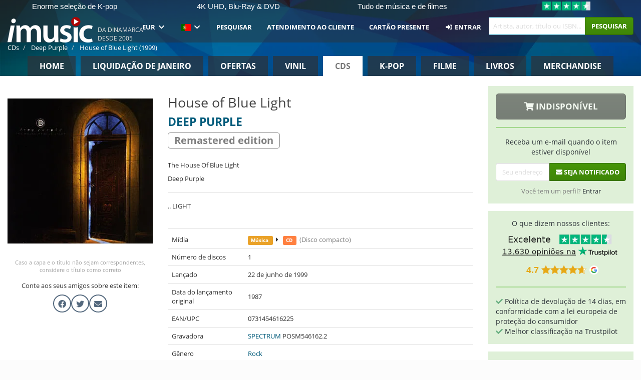

--- FILE ---
content_type: text/html; charset=UTF-8
request_url: https://imusic.pt/music/0731454616225/deep-purple-1999-house-of-blue-light-cd
body_size: 22598
content:
<!DOCTYPE HTML>
<html lang="pt-PT" xmlns="http://www.w3.org/1999/html">
<head>
    <title>Deep Purple · House of Blue Light (CD) [Remastered edition] (1999)</title>
    <meta name="description" content="CD (Compact Disc) &quot;House of Blue Light&quot; [Remastered edition] por Deep Purple.
Em engelsk. Genre: Rock. Lançado 22 de jun de 1999.
Pesa 100 g e mede 142 mm x 124 mm x 10 mm.

The House Of Blue Light

Deep Purple"/>
    <meta name="viewport" content="width=device-width, initial-scale=1.0">
    <meta charset="UTF-8">
    <meta http-equiv="X-UA-Compatible" content="IE=edge">
    <meta name="csrf-token" content="LyP4TMZWYhwwlaacI4zf0QqOfaXPUotwymUFARcq">
    <link rel="icon" type="image/png" href="/favicon-194x194.png" sizes="194x194">
    <link rel="canonical" href="https://imusic.pt/music/0731454616225/deep-purple-1999-house-of-blue-light-cd"/>
    <link rel="preload" as="style" href="https://imusic-static.b-cdn.net/build/assets/main-CS3GLKb6.css" /><link rel="stylesheet" href="https://imusic-static.b-cdn.net/build/assets/main-CS3GLKb6.css" />            <link rel="alternate" hreflang="da-DK" href="https://imusic.dk/music/0731454616225/deep-purple-1999-house-of-blue-light-cd"/>
            <link rel="alternate" hreflang="en-US" href="https://imusic.co/music/0731454616225/deep-purple-1999-house-of-blue-light-cd"/>
            <link rel="alternate" hreflang="no-NO" href="https://imusic.no/music/0731454616225/deep-purple-1999-house-of-blue-light-cd"/>
            <link rel="alternate" hreflang="sv-SE" href="https://imusic.se/music/0731454616225/deep-purple-1999-house-of-blue-light-cd"/>
            <link rel="alternate" hreflang="fi-FI" href="https://imusic.fi/music/0731454616225/deep-purple-1999-house-of-blue-light-cd"/>
            <link rel="alternate" hreflang="de-DE" href="https://imusic.de/music/0731454616225/deep-purple-1999-house-of-blue-light-cd"/>
            <link rel="alternate" hreflang="pt-BR" href="https://imusic.br.com/music/0731454616225/deep-purple-1999-house-of-blue-light-cd"/>
            <link rel="alternate" hreflang="en-GB" href="https://imusic.uk/music/0731454616225/deep-purple-1999-house-of-blue-light-cd"/>
            <link rel="alternate" hreflang="nl-BE" href="https://imusic.be/music/0731454616225/deep-purple-1999-house-of-blue-light-cd"/>
            <link rel="alternate" hreflang="nl-NL" href="https://imusic.nl/music/0731454616225/deep-purple-1999-house-of-blue-light-cd"/>
            <link rel="alternate" hreflang="de-CH" href="https://imusic.ch/music/0731454616225/deep-purple-1999-house-of-blue-light-cd"/>
            <link rel="alternate" hreflang="es-ES" href="https://imusic.es/music/0731454616225/deep-purple-1999-house-of-blue-light-cd"/>
            <link rel="alternate" hreflang="pt-PT" href="https://imusic.pt/music/0731454616225/deep-purple-1999-house-of-blue-light-cd"/>
            <link rel="alternate" hreflang="fr-FR" href="https://imusic.fr/music/0731454616225/deep-purple-1999-house-of-blue-light-cd"/>
            <link rel="alternate" hreflang="pl-PL" href="https://imusic.pl/music/0731454616225/deep-purple-1999-house-of-blue-light-cd"/>
            <link rel="alternate" hreflang="en-SG" href="https://imusic.sg/music/0731454616225/deep-purple-1999-house-of-blue-light-cd"/>
            <link rel="alternate" hreflang="en-AU" href="https://imusic.au/music/0731454616225/deep-purple-1999-house-of-blue-light-cd"/>
            <link rel="alternate" hreflang="ja-JP" href="https://imusic.jp/music/0731454616225/deep-purple-1999-house-of-blue-light-cd"/>
            <link rel="alternate" hreflang="x-default" href="https://imusic.co/music/0731454616225/deep-purple-1999-house-of-blue-light-cd"/>
        <script src="https://imusic-static.b-cdn.net/js/jquery.min.js"
            integrity="sha384-sh7LrJKhZVCSiklvQQdFfWqLoA/0X7Ir40zpIu7mrtoMlWbziSZ6MYKpTk5HoFL0" crossorigin="anonymous"></script>
        <script defer src="https://cdnjs.cloudflare.com/ajax/libs/twitter-bootstrap/3.4.1/js/bootstrap.min.js"
            integrity="sha256-nuL8/2cJ5NDSSwnKD8VqreErSWHtnEP9E7AySL+1ev4=" crossorigin="anonymous"></script>
    <script src="https://cdnjs.cloudflare.com/ajax/libs/jquery.form/4.3.0/jquery.form.min.js"
            integrity="sha384-qlmct0AOBiA2VPZkMY3+2WqkHtIQ9lSdAsAn5RUJD/3vA5MKDgSGcdmIv4ycVxyn" crossorigin="anonymous"></script>
    <link rel="preload" as="style" href="https://imusic-static.b-cdn.net/build/assets/app-Dhfpv9kO.css" /><link rel="modulepreload" href="https://imusic-static.b-cdn.net/build/assets/app-7jlHr0ey.js" /><link rel="stylesheet" href="https://imusic-static.b-cdn.net/build/assets/app-Dhfpv9kO.css" /><script type="module" src="https://imusic-static.b-cdn.net/build/assets/app-7jlHr0ey.js"></script>            
            
        <!-- Open Graph / Facebook Meta Tags -->
        <meta property="og:type" content="music.album">
        <meta property="og:url" content="https://imusic.pt/music/0731454616225/deep-purple-1999-house-of-blue-light-cd">
        <meta property="og:title" content="Deep Purple · House of Blue Light (CD) [Remastered edition] (1999)">
        <meta property="og:description" content="CD (Compact Disc) &quot;House of Blue Light&quot; [Remastered edition] por Deep Purple.
Em engelsk. Genre: Rock. Lançado 22 de jun de 1999.
Pesa 100 g e mede 142 mm x 124 mm x 10 mm.

The House Of Blue Light

Deep Purple">
        <meta property="og:image" content="https://imusic.b-cdn.net/images/item/original/225/0731454616225.jpg?deep-purple-1999-house-of-blue-light-cd&class=scaled&v=1089905357">
        <meta property="og:image:secure_url" content="https://imusic.b-cdn.net/images/item/original/225/0731454616225.jpg?deep-purple-1999-house-of-blue-light-cd&class=scaled&v=1089905357">
        <meta property="og:image:width" content="550">
        <meta property="og:image:height" content="545">
        <meta property="og:site_name" content="iMusic">
        <meta property="og:locale" content="pt_PT">

                                                <meta property="product:availability" content="out of stock">
                                        <meta property="product:retailer_item_id" content="0731454616225">
                    
        <!-- Twitter Card Meta Tags -->
        <meta name="twitter:card" content="summary_large_image">
        <meta name="twitter:site" content="@imusicdk">
        <meta name="twitter:url" content="https://imusic.pt/music/0731454616225/deep-purple-1999-house-of-blue-light-cd">
        <meta name="twitter:title" content="Deep Purple · House of Blue Light (CD) [Remastered edition] (1999)">
        <meta name="twitter:description" content="CD (Compact Disc) &quot;House of Blue Light&quot; [Remastered edition] por Deep Purple.
Em engelsk. Genre: Rock. Lançado 22 de jun de 1999.
Pesa 100 g e mede 142 mm x 124 mm x 10 mm.

The House Of Blue Light

Deep Purple">
        <meta name="twitter:image" content="https://imusic.b-cdn.net/images/item/original/225/0731454616225.jpg?deep-purple-1999-house-of-blue-light-cd&class=scaled&v=1089905357">

                                    <meta property="music:musician" content="Deep Purple">
                                        <meta property="music:release_date" content="1999">
                        
    
    <script>
        if (/MSIE \d|Trident.*rv:/.test(navigator.userAgent)) {
            window.location = 'microsoft-edge:' + window.location;
            setTimeout(function () {
                window.location = 'https://go.microsoft.com/fwlink/?linkid=2135547';
            }, 1)
        }
    </script>

            <link rel="preload" as="style" href="https://imusic-static.b-cdn.net/build/assets/cc-DRDZlMXm.css" /><link rel="modulepreload" href="https://imusic-static.b-cdn.net/build/assets/cc-D4fqQRMT.js" /><link rel="stylesheet" href="https://imusic-static.b-cdn.net/build/assets/cc-DRDZlMXm.css" /><script type="module" src="https://imusic-static.b-cdn.net/build/assets/cc-D4fqQRMT.js"></script>    
                                                                                                                                                                                        
<!-- Google Analytics -->
<script type="text/javascript" data-category="analytics" data-service="Google Analytics" async src="https://www.googletagmanager.com/gtag/js?id=G-36LJWKR7L5"></script>
<script type="text/javascript" data-category="analytics" data-service="Google Analytics">
window.dataLayer = window.dataLayer || [];
function gtag() { dataLayer.push(arguments); }if(! window.cookieConsent) {
                    gtag("consent", "default", {
                        ad_storage: "denied",
                        ad_user_data: "denied",
                        ad_personalization: "denied",
                        personalization_storage: "denied",
                        functionality_storage: "denied",
                        security_storage: "denied",
                        analytics_storage: "denied",
                    });
                }window.addEventListener("cc:onConsent", ({detail}) => {
                    var consent = window.cookieConsent.acceptedService("Google Analytics", "analytics") ? "granted" : "denied";
                    gtag("consent", "update", {
                        ad_storage: consent,
                        ad_user_data: consent,
                        ad_personalization: consent,
                        personalization_storage: consent,
                        functionality_storage: consent,
                        security_storage: consent,
                        analytics_storage: consent,
                    }); gtag("js", new Date()); gtag("config", "G-36LJWKR7L5", {"anonymize_ip":true});
gtag("config", "AW-11397914684", {"anonymize_ip":true,"send_page_view":false});
});

</script>                                                                                                
<!-- Reddit -->
<script type='text/plain' data-category='analytics' data-service='Reddit'>
!function(w,d){if(!w.rdt){var p=w.rdt=function(){p.sendEvent?p.sendEvent.apply(p,arguments):p.callQueue.push(arguments)};p.callQueue=[];var t=d.createElement('script');t.src='https://www.redditstatic.com/ads/pixel.js',t.async=!0;var s=d.getElementsByTagName('script')[0];s.parentNode.insertBefore(t,s)}}(window,document);rdt('init','a2_edj3et5f8jg9', {'useDecimalCurrencyValues':true,'email':'','externalId':''});rdt('track', 'PageVisit');

</script>                                            </head>
<body class="">
<div class="container-fluid pagetop relative ">
            <div style="position: absolute; top: 0; bottom: 0; right: 0; left: 0; width: 100%; height: 100%; z-index: -1;">
            <img alt='Hero banner' loading='lazy' decoding='async' style='height: 100%; width: 100%; object-fit: cover; display: block;' srcset='https://imusic-static.b-cdn.net/storage/hero/h-101_3.png 640w, https://imusic-static.b-cdn.net/storage/hero/h-101_3.png 1024w' sizes='(max-width: 770px) 640px, 771px' src='https://imusic-static.b-cdn.net/storage/hero/h-101_3.png'>        </div>
        <nav class="row navbar navbar-default navbar-fixed-top hidden-print light" id="navbar-background"
         style="height: 85px"
         role="navigation">
                    <div class="top-banner" id="top-banner">
                <div class="messages">
                                    <span class="banner-phrase">Enorme seleção de K-pop</span>
                                    <span class="banner-phrase">4K UHD, Blu-Ray & DVD</span>
                                    <span class="banner-phrase">Tudo de música e de filmes</span>
                                    <span class="banner-phrase">Vinil, CD & Merch</span>
                                    <span class="banner-phrase">7+ milhões de itens</span>
                                </div>
                <div class="tp">
                    <a href="https://pt.trustpilot.com/review/www.imusic.dk" target="_blank">
                    <img loading="lazy" decoding="async" src="https://imusic-static.b-cdn.net/storage/trustpilot/small.png" style="width: auto; max-height: 18px; max-width: 250px; vertical-align: bottom;"
                         alt="Excelente avaliação na Trustpilot, com base em milhares de análises de clientes"/>
                    </a>
                </div>
            </div>
        
        <div class="container-fluid">
            <div class="navbar-header flex justify-between items-center">
                <div class="flex align-items-center">
                    <button type="button" class="navbar-toggle" id="navbar-menu-toggle" data-toggle="collapse" data-target="#top-navbar" style="float: none; margin-right: 5px;">
                        <span class="sr-only">Toggle navigation</span>
                        <span class="icon-bar"></span>
                        <span class="icon-bar"></span>
                        <span class="icon-bar" style="width: 12px;"></span>
                    </button>

                    <a href="/">
                        <div id="logo" style="background-image: url(https://imusic-static.b-cdn.net/images/logo.png)"></div>
                    </a>
                </div>

                <div class="flex align-items-center gap-2">
                    <button type="button" class="navbar-toggle search" data-toggle="collapse" data-target="#top-navbar-search">
                        <span class="fa fa-search"></span>
                    </button>

                    <button type="button" class="navbar-toggle">
                        <a href="/page/customer">
                            <span class="fa fa-user text-white"></span>
                        </a>
                    </button>

                    
                                            <span id="tagline">Da Dinamarca desde 2005</span>
                                    </div>
            </div>

            <div class="collapse navbar-collapse" id="top-navbar-search" aria-expanded="false" style="height: 1px">
                <form action="/music/search" role="search" class="visible-xs visible-sm hidden-print mt-4">
                    <div class="form-group mb-0">
                        <div class="input-group">
                            <input type="text" class="form-control" value=""
                                id="mainsearch3" name="query" placeholder="Artista, autor, título ou ISBN..."
                            >
                            <div class="input-group-btn">
                                <button class="btn btn-success" type="submit">Søg</button>
                            </div>
                        </div>
                    </div>
                </form>
            </div>

            <div class="collapse navbar-collapse" id="top-navbar" aria-expanded="false" style="height: 1px">
                <ul class="nav navbar-nav navbar-right" id="menu">
                    <li class="dropdown visible-xs">
                        <a href="#" class="dropdown-toggle" data-toggle="dropdown" onclick="return false" role="button"
                           aria-haspopup="true" aria-expanded="false">
                            <span class="lang-flag">Kategorier</span>
                            <span class="fa fa-chevron-down"></span>
                        </a>
                        <ul class="dropdown-menu" role="menu">
                                                            <li>
                                    <a href="/">
                                        Home                                    </a>
                                </li>
                                                            <li>
                                    <a href="/januarysale">
                                        Liquidação de janeiro                                    </a>
                                </li>
                                                            <li>
                                    <a href="/campaigns">
                                        Ofertas                                    </a>
                                </li>
                                                            <li>
                                    <a href="/vinyl">
                                        Vinil                                    </a>
                                </li>
                                                            <li>
                                    <a href="/music">
                                        CDs                                    </a>
                                </li>
                                                            <li>
                                    <a href="/kpop">
                                        K-pop                                    </a>
                                </li>
                                                            <li>
                                    <a href="/movies">
                                        Filme                                    </a>
                                </li>
                                                            <li>
                                    <a href="/books">
                                        Livros                                    </a>
                                </li>
                                                            <li>
                                    <a href="/merchandise">
                                        Merchandise                                    </a>
                                </li>
                                                    </ul>
                    </li>
                                        <li class="dropdown btn-group">
                        <a href="#" class="dropdown-toggle" data-toggle="dropdown" onclick="return false" role="button"
                           aria-haspopup="true" aria-expanded="false">
                            EUR                            <span class="fa fa-chevron-down"></span>
                        </a>
                        <ul class="dropdown-menu" role="menu" id="currency-dropdown">
                                                            <li>
                                    <a role="menuitemradio"
                                       onclick="location.search = 'changeCurrency=AUD'">
                                        AUD &nbsp;
                                        <span class="text-muted pr-4">(Australian Dollars)</span>
                                                                                    <span class="pull-right">A$</span>
                                                                            </a>
                                </li>
                                                            <li>
                                    <a role="menuitemradio"
                                       onclick="location.search = 'changeCurrency=BRL'">
                                        BRL &nbsp;
                                        <span class="text-muted pr-4">(Brazilian real)</span>
                                                                                    <span class="pull-right">R$</span>
                                                                            </a>
                                </li>
                                                            <li>
                                    <a role="menuitemradio"
                                       onclick="location.search = 'changeCurrency=CAD'">
                                        CAD &nbsp;
                                        <span class="text-muted pr-4">(Canadian Dollars)</span>
                                                                                    <span class="pull-right">CA$</span>
                                                                            </a>
                                </li>
                                                            <li>
                                    <a role="menuitemradio"
                                       onclick="location.search = 'changeCurrency=CHF'">
                                        CHF &nbsp;
                                        <span class="text-muted pr-4">(Swiss francs)</span>
                                                                                    <span class="pull-right">SFr.</span>
                                                                            </a>
                                </li>
                                                            <li>
                                    <a role="menuitemradio"
                                       onclick="location.search = 'changeCurrency=CNY'">
                                        CNY &nbsp;
                                        <span class="text-muted pr-4">(Chinese yuan)</span>
                                                                                    <span class="pull-right">元</span>
                                                                            </a>
                                </li>
                                                            <li>
                                    <a role="menuitemradio"
                                       onclick="location.search = 'changeCurrency=CZK'">
                                        CZK &nbsp;
                                        <span class="text-muted pr-4">(Czech koruny)</span>
                                                                                    <span class="pull-right">Kč</span>
                                                                            </a>
                                </li>
                                                            <li>
                                    <a role="menuitemradio"
                                       onclick="location.search = 'changeCurrency=DKK'">
                                        DKK &nbsp;
                                        <span class="text-muted pr-4">(Danske kroner)</span>
                                                                            </a>
                                </li>
                                                            <li>
                                    <a role="menuitemradio"
                                       onclick="location.search = 'changeCurrency=EUR'">
                                        EUR &nbsp;
                                        <span class="text-muted pr-4">(Euro)</span>
                                                                                    <span class="pull-right">€</span>
                                                                            </a>
                                </li>
                                                            <li>
                                    <a role="menuitemradio"
                                       onclick="location.search = 'changeCurrency=GBP'">
                                        GBP &nbsp;
                                        <span class="text-muted pr-4">(Pounds Sterling)</span>
                                                                                    <span class="pull-right">£</span>
                                                                            </a>
                                </li>
                                                            <li>
                                    <a role="menuitemradio"
                                       onclick="location.search = 'changeCurrency=HKD'">
                                        HKD &nbsp;
                                        <span class="text-muted pr-4">(Hong Kong dollars)</span>
                                                                                    <span class="pull-right">HK$</span>
                                                                            </a>
                                </li>
                                                            <li>
                                    <a role="menuitemradio"
                                       onclick="location.search = 'changeCurrency=HUF'">
                                        HUF &nbsp;
                                        <span class="text-muted pr-4">(Hungarian forints)</span>
                                                                                    <span class="pull-right">Ft</span>
                                                                            </a>
                                </li>
                                                            <li>
                                    <a role="menuitemradio"
                                       onclick="location.search = 'changeCurrency=ILS'">
                                        ILS &nbsp;
                                        <span class="text-muted pr-4">(Israeli shekel)</span>
                                                                                    <span class="pull-right">₪</span>
                                                                            </a>
                                </li>
                                                            <li>
                                    <a role="menuitemradio"
                                       onclick="location.search = 'changeCurrency=ISK'">
                                        ISK &nbsp;
                                        <span class="text-muted pr-4">(Icelandic kronur)</span>
                                                                                    <span class="pull-right">Íkr</span>
                                                                            </a>
                                </li>
                                                            <li>
                                    <a role="menuitemradio"
                                       onclick="location.search = 'changeCurrency=JPY'">
                                        JPY &nbsp;
                                        <span class="text-muted pr-4">(Japanese yen)</span>
                                                                                    <span class="pull-right">¥</span>
                                                                            </a>
                                </li>
                                                            <li>
                                    <a role="menuitemradio"
                                       onclick="location.search = 'changeCurrency=KRW'">
                                        KRW &nbsp;
                                        <span class="text-muted pr-4">(South Korean won)</span>
                                                                                    <span class="pull-right">₩</span>
                                                                            </a>
                                </li>
                                                            <li>
                                    <a role="menuitemradio"
                                       onclick="location.search = 'changeCurrency=MXN'">
                                        MXN &nbsp;
                                        <span class="text-muted pr-4">(Mexican peso)</span>
                                                                                    <span class="pull-right">Mex$</span>
                                                                            </a>
                                </li>
                                                            <li>
                                    <a role="menuitemradio"
                                       onclick="location.search = 'changeCurrency=NOK'">
                                        NOK &nbsp;
                                        <span class="text-muted pr-4">(Norwegian kroner)</span>
                                                                                    <span class="pull-right">NOK</span>
                                                                            </a>
                                </li>
                                                            <li>
                                    <a role="menuitemradio"
                                       onclick="location.search = 'changeCurrency=NZD'">
                                        NZD &nbsp;
                                        <span class="text-muted pr-4">(New Zealand dollars)</span>
                                                                                    <span class="pull-right">NZ$</span>
                                                                            </a>
                                </li>
                                                            <li>
                                    <a role="menuitemradio"
                                       onclick="location.search = 'changeCurrency=PLN'">
                                        PLN &nbsp;
                                        <span class="text-muted pr-4">(Polish złotys)</span>
                                                                                    <span class="pull-right">zł</span>
                                                                            </a>
                                </li>
                                                            <li>
                                    <a role="menuitemradio"
                                       onclick="location.search = 'changeCurrency=SEK'">
                                        SEK &nbsp;
                                        <span class="text-muted pr-4">(Svenske kroner)</span>
                                                                                    <span class="pull-right">SEK</span>
                                                                            </a>
                                </li>
                                                            <li>
                                    <a role="menuitemradio"
                                       onclick="location.search = 'changeCurrency=SGD'">
                                        SGD &nbsp;
                                        <span class="text-muted pr-4">(Singapore dollars)</span>
                                                                                    <span class="pull-right">S$</span>
                                                                            </a>
                                </li>
                                                            <li>
                                    <a role="menuitemradio"
                                       onclick="location.search = 'changeCurrency=TRY'">
                                        TRY &nbsp;
                                        <span class="text-muted pr-4">(Turkish lira)</span>
                                                                                    <span class="pull-right">₺</span>
                                                                            </a>
                                </li>
                                                            <li>
                                    <a role="menuitemradio"
                                       onclick="location.search = 'changeCurrency=USD'">
                                        USD &nbsp;
                                        <span class="text-muted pr-4">(Dollars)</span>
                                                                                    <span class="pull-right">$</span>
                                                                            </a>
                                </li>
                                                            <li>
                                    <a role="menuitemradio"
                                       onclick="location.search = 'changeCurrency=ZAR'">
                                        ZAR &nbsp;
                                        <span class="text-muted pr-4">(South African rand)</span>
                                                                                    <span class="pull-right">R</span>
                                                                            </a>
                                </li>
                                                    </ul>
                    </li>
                    <li class="dropdown">
                        <a href="#" class="dropdown-toggle" data-toggle="dropdown" onclick="return false" role="button"
                           aria-haspopup="true" aria-expanded="false">
                            <span class="lang-flag"><img src="https://imusic-static.b-cdn.net/images/langs/pt.png" height="14" title="português" alt="pt"></img></span>
                            <span class="fa fa-chevron-down"></span>
                        </a>
                        <ul class="dropdown-menu" role="menu">
                                                            <li><a role="menuitemradio"  rel="alternate" href="https://imusic.dk/music/0731454616225/deep-purple-1999-house-of-blue-light-cd" hreflang="da-DK"><span class="lang-flag"><img src="https://imusic-static.b-cdn.net/images/flags/dk.png" height="14" title="DK" alt="DK"></img></span> <span class="lang-text">Dansk</span></a></li>
                                                            <li><a role="menuitemradio"  rel="alternate" href="https://imusic.de/music/0731454616225/deep-purple-1999-house-of-blue-light-cd" hreflang="de-DE"><span class="lang-flag"><img src="https://imusic-static.b-cdn.net/images/flags/de.png" height="14" title="DE" alt="DE"></img></span> <span class="lang-text">Deutsch</span></a></li>
                                                            <li><a role="menuitemradio"  rel="alternate" href="https://imusic.ch/music/0731454616225/deep-purple-1999-house-of-blue-light-cd" hreflang="de-CH"><span class="lang-flag"><img src="https://imusic-static.b-cdn.net/images/flags/ch.png" height="14" title="CH" alt="CH"></img></span> <span class="lang-text">Deutsch (Switzerland)</span></a></li>
                                                            <li><a role="menuitemradio"  rel="alternate" href="https://imusic.co/music/0731454616225/deep-purple-1999-house-of-blue-light-cd" hreflang="en-US"><span class="lang-flag"><img src="https://imusic-static.b-cdn.net/images/flags/us.png" height="14" title="US" alt="US"></img></span> <span class="lang-text">English</span></a></li>
                                                            <li><a role="menuitemradio"  rel="alternate" href="https://imusic.au/music/0731454616225/deep-purple-1999-house-of-blue-light-cd" hreflang="en-AU"><span class="lang-flag"><img src="https://imusic-static.b-cdn.net/images/flags/au.png" height="14" title="AU" alt="AU"></img></span> <span class="lang-text">English (Australia)</span></a></li>
                                                            <li><a role="menuitemradio"  rel="alternate" href="https://imusic.sg/music/0731454616225/deep-purple-1999-house-of-blue-light-cd" hreflang="en-SG"><span class="lang-flag"><img src="https://imusic-static.b-cdn.net/images/flags/sg.png" height="14" title="SG" alt="SG"></img></span> <span class="lang-text">English (Singapore)</span></a></li>
                                                            <li><a role="menuitemradio"  rel="alternate" href="https://imusic.uk/music/0731454616225/deep-purple-1999-house-of-blue-light-cd" hreflang="en-GB"><span class="lang-flag"><img src="https://imusic-static.b-cdn.net/images/flags/gb.png" height="14" title="GB" alt="GB"></img></span> <span class="lang-text">English (United Kingdom)</span></a></li>
                                                            <li><a role="menuitemradio"  rel="alternate" href="https://imusic.es/music/0731454616225/deep-purple-1999-house-of-blue-light-cd" hreflang="es-ES"><span class="lang-flag"><img src="https://imusic-static.b-cdn.net/images/flags/es.png" height="14" title="ES" alt="ES"></img></span> <span class="lang-text">Español</span></a></li>
                                                            <li><a role="menuitemradio"  rel="alternate" href="https://imusic.fr/music/0731454616225/deep-purple-1999-house-of-blue-light-cd" hreflang="fr-FR"><span class="lang-flag"><img src="https://imusic-static.b-cdn.net/images/flags/fr.png" height="14" title="FR" alt="FR"></img></span> <span class="lang-text">Français</span></a></li>
                                                            <li><a role="menuitemradio"  rel="alternate" href="https://imusic.nl/music/0731454616225/deep-purple-1999-house-of-blue-light-cd" hreflang="nl-NL"><span class="lang-flag"><img src="https://imusic-static.b-cdn.net/images/flags/nl.png" height="14" title="NL" alt="NL"></img></span> <span class="lang-text">Nederlands</span></a></li>
                                                            <li><a role="menuitemradio"  rel="alternate" href="https://imusic.no/music/0731454616225/deep-purple-1999-house-of-blue-light-cd" hreflang="no-NO"><span class="lang-flag"><img src="https://imusic-static.b-cdn.net/images/flags/no.png" height="14" title="NO" alt="NO"></img></span> <span class="lang-text">Norsk</span></a></li>
                                                            <li><a role="menuitemradio"  rel="alternate" href="https://imusic.pl/music/0731454616225/deep-purple-1999-house-of-blue-light-cd" hreflang="pl-PL"><span class="lang-flag"><img src="https://imusic-static.b-cdn.net/images/flags/pl.png" height="14" title="PL" alt="PL"></img></span> <span class="lang-text">Polski</span></a></li>
                                                            <li><a role="menuitemradio"  rel="alternate" href="https://imusic.pt/music/0731454616225/deep-purple-1999-house-of-blue-light-cd" hreflang="pt-PT"><span class="lang-flag"><img src="https://imusic-static.b-cdn.net/images/flags/pt.png" height="14" title="PT" alt="PT"></img></span> <span class="lang-text">Português</span></a></li>
                                                            <li><a role="menuitemradio"  rel="alternate" href="https://imusic.br.com/music/0731454616225/deep-purple-1999-house-of-blue-light-cd" hreflang="pt-BR"><span class="lang-flag"><img src="https://imusic-static.b-cdn.net/images/flags/br.png" height="14" title="BR" alt="BR"></img></span> <span class="lang-text">Português do Brasil</span></a></li>
                                                            <li><a role="menuitemradio"  rel="alternate" href="https://imusic.fi/music/0731454616225/deep-purple-1999-house-of-blue-light-cd" hreflang="fi-FI"><span class="lang-flag"><img src="https://imusic-static.b-cdn.net/images/flags/fi.png" height="14" title="FI" alt="FI"></img></span> <span class="lang-text">Suomi</span></a></li>
                                                            <li><a role="menuitemradio"  rel="alternate" href="https://imusic.se/music/0731454616225/deep-purple-1999-house-of-blue-light-cd" hreflang="sv-SE"><span class="lang-flag"><img src="https://imusic-static.b-cdn.net/images/flags/se.png" height="14" title="SE" alt="SE"></img></span> <span class="lang-text">Svenska</span></a></li>
                                                            <li><a role="menuitemradio"  rel="alternate" href="https://imusic.be/music/0731454616225/deep-purple-1999-house-of-blue-light-cd" hreflang="nl-BE"><span class="lang-flag"><img src="https://imusic-static.b-cdn.net/images/flags/be.png" height="14" title="BE" alt="BE"></img></span> <span class="lang-text">Vlaamse (Belgium)</span></a></li>
                                                            <li><a role="menuitemradio"  rel="alternate" href="https://imusic.jp/music/0731454616225/deep-purple-1999-house-of-blue-light-cd" hreflang="ja-JP"><span class="lang-flag"><img src="https://imusic-static.b-cdn.net/images/flags/jp.png" height="14" title="JP" alt="JP"></img></span> <span class="lang-text">日本語</span></a></li>
                                                    </ul>
                    </li>
                                            <li class="dropdown">
            <a href="/page/search" class="hidden-xs hidden-sm" role="button" aria-haspopup="true" aria-expanded="false">Pesquisar</a>
        <a href="#" class="hidden-md hidden-lg dropdown-toggle" data-toggle="dropdown" onclick="return false" role="button" aria-haspopup="true" aria-expanded="false">Pesquisar</a>
        <ul class="dropdown-menu multi-level" role="menu">
            <li class="hidden-md hidden-lg">
                <a href="/page/search" role="menuitem"><span class="fa fa-search"> </span>&nbsp;Pesquisar</a>            </li>
                                                        <li class="">
                    
                                          <a class="inline-block" href="/page/search?advanced=1" role="menuitem"><span class="fa fa-search-plus"> </span>&nbsp;Opções de pesquisa avançada</a>                    
                                    </li>
                    </ul>
    </li>

                                            <li class="dropdown">
            <a href="/page/contact" class="hidden-xs hidden-sm" role="button" aria-haspopup="true" aria-expanded="false">Atendimento ao cliente</a>
        <a href="#" class="hidden-md hidden-lg dropdown-toggle" data-toggle="dropdown" onclick="return false" role="button" aria-haspopup="true" aria-expanded="false">Atendimento ao cliente</a>
        <ul class="dropdown-menu multi-level" role="menu">
            <li class="hidden-md hidden-lg">
                <a href="/page/contact" role="menuitem">Atendimento ao cliente</a>            </li>
                                                        <li class="">
                    
                                          <a class="inline-block" href="/exposure/6488/vigtig-info-i-forbindelse-med-julen" role="menuitem"><span class="fa fa-tree"> </span>&nbsp;Informações - Natal</a>                    
                                    </li>
                                            <li class="">
                    
                                          <a class="inline-block" href="/page/faq" role="menuitem">Perguntas frequentes gerais</a>                    
                                    </li>
                                            <li class="">
                    
                                          <a class="inline-block" href="/exposure/10037/vinyl-faq" role="menuitem">Perguntas frequentes sobre vinil</a>                    
                                    </li>
                                            <li class="">
                    
                                          <a class="inline-block" href="/page/contact" role="menuitem">Contato</a>                    
                                    </li>
                    </ul>
    </li>

                                            <li class="dropdown">
      <a href="/giftcard" role="menuitem">Cartão Presente</a>    </li>

                                            <li class="dropdown">
      <a href="/page/login" role="menuitem"><span class="fa fa-sign-in-alt"> </span>&nbsp;Entrar</a>    </li>

                                                                <li class="visible-md visible-lg">
                            <div id="searchbar">
                                <form action="/music/search">
                                    <div class="input-group search-form-group">
                                        <input type="text" class="form-control typeahead" id="mainsearch" name="query"
                                               value=""
                                               placeholder="Artista, autor, título ou ISBN..." autocomplete="off" accesskey="f"/>
                                        <span class="input-group-btn">
                                            <button class="btn btn-success" type="submit">Pesquisar</button>
                                        </span>
                                    </div>
                                </form>
                            </div>
                        </li>
                    
                    
<li class="dropdown cart  hidden-xs">
    </li>                    
<li class="hidden-xs cart-btn">
    </li>                </ul>
            </div>
        </div>
    </nav>

    <div id="breadcrumb" class="row breadcrumb-container hidden-print" style="margin-top: 78px">
        <ol class="breadcrumb light" itemscope itemtype="https://schema.org/BreadcrumbList">
                                        <li itemprop="itemListElement" itemscope itemtype="https://schema.org/ListItem">
                    <a itemprop="item" itemtype="https://schema.org/Thing" href="/music">
                        <span itemprop="name">CDs</span>
                    </a>
                    <meta itemprop="position" content="1"/>
                </li>
                            <li itemprop="itemListElement" itemscope itemtype="https://schema.org/ListItem">
                    <a itemprop="item" itemtype="https://schema.org/Thing" href="/artist/Deep+Purple">
                        <span itemprop="name">Deep Purple</span>
                    </a>
                    <meta itemprop="position" content="2"/>
                </li>
                            <li itemprop="itemListElement" itemscope itemtype="https://schema.org/ListItem">
                    <a itemprop="item" itemtype="https://schema.org/Thing" href="/music/0731454616225/deep-purple-1999-house-of-blue-light-cd">
                        <span itemprop="name">House of Blue Light (1999)</span>
                    </a>
                    <meta itemprop="position" content="3"/>
                </li>
                                </ol>
    </div>

    <div class="row row-centered hidden-print">
        <div class="col-centered col-sm-10 col-xs-12" id="messages">
                    </div>
    </div>


        
    <div id="tabs" class="row hidden-print">
        <div class="container">
            <div class="row">
                                <ul class="nav nav-tabs nav-justified hidden-xs hidden-sm">
                                            <li class="overhead-size "
                            style="font-size: calc(100vw / (9 * 9))">
                            <a href="/"
                               style="padding: calc(100vw / (9 * 16))">
                                Home                            </a>
                        </li>
                                            <li class="overhead-size "
                            style="font-size: calc(100vw / (9 * 9))">
                            <a href="/januarysale"
                               style="padding: calc(100vw / (9 * 16))">
                                Liquidação de janeiro                            </a>
                        </li>
                                            <li class="overhead-size "
                            style="font-size: calc(100vw / (9 * 9))">
                            <a href="/campaigns"
                               style="padding: calc(100vw / (9 * 16))">
                                Ofertas                            </a>
                        </li>
                                            <li class="overhead-size "
                            style="font-size: calc(100vw / (9 * 9))">
                            <a href="/vinyl"
                               style="padding: calc(100vw / (9 * 16))">
                                Vinil                            </a>
                        </li>
                                            <li class="overhead-size active"
                            style="font-size: calc(100vw / (9 * 9))">
                            <a href="/music"
                               style="padding: calc(100vw / (9 * 16))">
                                CDs                            </a>
                        </li>
                                            <li class="overhead-size "
                            style="font-size: calc(100vw / (9 * 9))">
                            <a href="/kpop"
                               style="padding: calc(100vw / (9 * 16))">
                                K-pop                            </a>
                        </li>
                                            <li class="overhead-size "
                            style="font-size: calc(100vw / (9 * 9))">
                            <a href="/movies"
                               style="padding: calc(100vw / (9 * 16))">
                                Filme                            </a>
                        </li>
                                            <li class="overhead-size "
                            style="font-size: calc(100vw / (9 * 9))">
                            <a href="/books"
                               style="padding: calc(100vw / (9 * 16))">
                                Livros                            </a>
                        </li>
                                            <li class="overhead-size "
                            style="font-size: calc(100vw / (9 * 9))">
                            <a href="/merchandise"
                               style="padding: calc(100vw / (9 * 16))">
                                Merchandise                            </a>
                        </li>
                                    </ul>
            </div>
        </div>
    </div>

            <form action="/music/search" role="search"
              class="visible-xs visible-sm hidden-print">
            <div class="form-group">
                <div class="input-group">
                    <div class="input-group-btn">
                        <button type="button" class="btn btn-default dropdown-toggle" data-toggle="dropdown">
                            CDs <span class="caret"></span>
                        </button>
                        <ul class="dropdown-menu">
                                                            <li><a href="/">Home</a></li>
                                                            <li><a href="/januarysale">Liquidação de janeiro</a></li>
                                                            <li><a href="/campaigns">Ofertas</a></li>
                                                            <li><a href="/vinyl">Vinil</a></li>
                                                            <li><a href="/music">CDs</a></li>
                                                            <li><a href="/kpop">K-pop</a></li>
                                                            <li><a href="/movies">Filme</a></li>
                                                            <li><a href="/books">Livros</a></li>
                                                            <li><a href="/merchandise">Produtos</a></li>
                                                    </ul>
                    </div>
                    <input type="text" class="form-control" value=""
                           id="mainsearch2" name="query" placeholder="Artista, autor, título ou ISBN...">
                    <div class="input-group-btn">
                        <button class="btn btn-success" type="submit">Pesquisar</button>
                    </div>

                </div>
            </div>
        </form>
    </div>

<div class="white-background">
    <div class="container-fluid " id="content">
                    <link rel="preload" as="style" href="https://imusic-static.b-cdn.net/build/assets/item-Ce1H3Bte.css" /><link rel="modulepreload" href="https://imusic-static.b-cdn.net/build/assets/item-l3_H_4af.js" /><link rel="stylesheet" href="https://imusic-static.b-cdn.net/build/assets/item-Ce1H3Bte.css" /><script type="module" src="https://imusic-static.b-cdn.net/build/assets/item-l3_H_4af.js"></script>
<div class="row">
    <div class="col-md-3 col-sm-6 col-xs-12 item-container">
        <div class="text-center side-column pull-right-lg append-exposure-tag-container-on-devices">
            <div class="item-cover-container">
                <img loading="lazy" decoding="async" class="item-cover" src="https://imusic.b-cdn.net/images/item/original/225/0731454616225.jpg?deep-purple-1999-house-of-blue-light-cd&class=scaled&v=1089905357"
                     alt="House of Blue Light - Deep Purple - Música - SPECTRUM - 0731454616225 - 22 de junho de 1999">
            </div>
                                                                                        
            <span class="help-block cover-notice">
                Caso a capa e o título não sejam correspondentes, considere o título como correto            </span>
            <div style="margin-top: 15px;" class="hidden-xs">
                <p class="text-center">Conte aos seus amigos sobre este item:</p>
                <div class="row row-centered margin-bottom">
                    <div class="col-centered">
                        <ul class="list-inline social light-bg">
                            <li class="facebook">
                                <a href="https://www.facebook.com/sharer.php?p%5Burl%5D=https%3A%2F%2Fimusic.pt%2Fmusic%2F0731454616225%2Fdeep-purple-1999-house-of-blue-light-cd"
                                   target="_blank" title="Del på Facebook">
                                    <i class="fab fa-facebook fa-2x"></i>
                                </a>
                            </li>
                            <li class="twitter">
                                <a href="https://twitter.com/share?url=https%3A%2F%2Fimusic.pt%2Fmusic%2F0731454616225%2Fdeep-purple-1999-house-of-blue-light-cd&text=Deep%20Purple%20%C2%B7%20House%20of%20Blue%20Light%20%28CD%29%20%5BRemastered%20edition%5D%20%281999%29" target="_blank" title="Del på Twitter">
                                    <i class="fab fa-twitter fa-2x"></i>
                                </a>
                            </li>
                            <li class="sendmail">
                                <a href="mailto:?subject=Deep%20Purple%20%C2%B7%20House%20of%20Blue%20Light%20%28CD%29%20%5BRemastered%20edition%5D%20%281999%29&body=https%3A%2F%2Fimusic.pt%2Fmusic%2F0731454616225%2Fdeep-purple-1999-house-of-blue-light-cd"
                                   title="Send på mail">
                                    <i class="fas fa-envelope fa-2x"> </i>
                                </a>
                            </li>
                        </ul>
                    </div>
                </div>
            </div>
        </div>

        <h1 class="h2 title visible-xs">
                            <div class="artist h2">
                    <a href="/artist/Deep+Purple" title="Pesquise outros lançamentos apresentando Deep Purple">Deep Purple</a>                </div>
                        House of Blue Light                            <span class="hidden">
                    Deep Purple                </span>
                                        <span class="label label-blank device-edition-text block" style="margin-top: 5px;">Remastered edition</span>
                    </h1>

        
        
            </div>

            <script type="application/ld+json">
            {"@context":"http://schema.org","@graph":[{"@context":"http://schema.org","@type":"Product","name":"House of Blue Light","description":"The House Of Blue Light\n\nDeep Purple","image":"https://imusic.b-cdn.net/images/item/original/225/0731454616225.jpg?deep-purple-1999-house-of-blue-light-cd\u0026class=scaled\u0026v=1089905357","gtin13":"0731454616225","offers":{"@type":"Offer","availability":"https://schema.org/OutOfStock","itemCondition":"https://schema.org/NewCondition","priceValidUntil":"2026-01-18T10:10:02+01:00","priceCurrency":"EUR","url":"https://imusic.pt/music/0731454616225/deep-purple-1999-house-of-blue-light-cd","hasMerchantReturnPolicy":{"@type":"MerchantReturnPolicy","applicableCountry":"PT","returnPolicyCategory":"https://schema.org/MerchantReturnFiniteReturnWindow","merchantReturnDays":14,"returnMethod":"https://schema.org/ReturnByMail","returnFees":"https://schema.org/ReturnFeesCustomerResponsibility"}}},{"@type":"MusicAlbum","name":"House of Blue Light","numTracks":0,"byArtist":{"@type":"MusicGroup","name":"Deep Purple"},"datePublished":"1999-06-22","track":[{"@type":"MusicRecording","position":1,"name":"Bad Attitude"},{"@type":"MusicRecording","position":2,"name":"The Unwritten Law"},{"@type":"MusicRecording","position":3,"name":"Call of the Wild"},{"@type":"MusicRecording","position":4,"name":"Mad Dog"},{"@type":"MusicRecording","position":5,"name":"Black \u0026 White"},{"@type":"MusicRecording","position":6,"name":"Hard Lovin\u0027 Woman"},{"@type":"MusicRecording","position":7,"name":"The Spanish Archer"},{"@type":"MusicRecording","position":8,"name":"Strangeways"},{"@type":"MusicRecording","position":9,"name":"Mitzie Dupree"},{"@type":"MusicRecording","position":10,"name":"Dead or Alive"}]}]}        </script>
    
    <div class="col-md-3 col-md-push-6 col-sm-6 col-xs-12">
        <div class="side-column pull-left-lg">
            <div class="put-in-cart background-buy">
                                    <div class="row">
                        <div class="col-xs-12">
                            <button class="btn btn-default btn-lg btn-block" disabled>
                                <span class="fas fa-shopping-cart"></span>
                                Indisponível                            </button>
                                                    </div>
                                                    <div class="col-xs-12 notifyAvailability">
                                <hr style="margin-top: 0">
                                                                    <form method="post" action="/page/notify-guest">
                                        <input type="hidden" name="_token" value="LyP4TMZWYhwwlaacI4zf0QqOfaXPUotwymUFARcq" autocomplete="off">                                        <input type="hidden" name="itemId" value="731454616225">
                                        <input type="hidden" name="countryId" value="33">
                                        <div class="text-center" style="margin-bottom: 12px;">
                                            Receba um e-mail quando o item estiver disponível                                        </div>
                                        <div class="input-group">
                                            <input type="email"
                                                   name="email"
                                                   class="form-control"
                                                   placeholder="Seu endereço de email"
                                                   required>
                                            <span class="input-group-btn">
                                                <button class="btn btn-success" type="submit">
                                                     <span class="fas fa-envelope"></span>                                                     Seja notificado                                                </button>
                                            </span>
                                        </div>
                                    </form>
                                    <div class="text-center" style="margin-top: 10px;">
                                        <small class="text-muted">
                                            Você tem um perfil?                                            <a href="/page/login">Entrar</a>
                                        </small>
                                    </div>
                                

                                                            </div>
                                            </div>
                            </div>

            
            
            <div class="put-in-cart background-buy">
                <p class="text-center">O que dizem nossos clientes:</p>
                <a style="display:block; text-align: center"
                   href="https://PT.trustpilot.com/review/www.imusic.dk?utm_medium=iMusic&utm_source=static">
                    <img loading="lazy" decoding="async" src="https://imusic-static.b-cdn.net/storage/trustpilot/pt.png" style="width: 100%; height: auto; max-width: 250px;"/>
                </a>
                                    <div class="text-center" style="margin-top: 10px;">
                        <div id="google-reviews">
    <a href="https://g.co/kgs/NSmDCdC" target="_blank">
        <svg xmlns="http://www.w3.org/2000/svg" viewBox="0 0 220 50" style="height:30px;">
            <text x="10" y="35" font-family="Arial" font-size="30" font-weight="bold"
                  fill="#E6A817">4.7</text>

            <!-- Star 1 (fully filled) -->
            <defs>
                <clipPath id="clip1">
                    <rect x="60" y="0" width="30" height="50"/>
                </clipPath>
            </defs>
            <path d="M75 10 L79.5 19.2 L89.6 20.4 L82.3 27.4 L83.9 37.6 L75 32.8 L66.1 37.6 L67.7 27.4 L60.4 20.4 L70.5 19.2 Z"
                  stroke="#E6A817" stroke-width="1" fill="white"/>
            <path d="M75 10 L79.5 19.2 L89.6 20.4 L82.3 27.4 L83.9 37.6 L75 32.8 L66.1 37.6 L67.7 27.4 L60.4 20.4 L70.5 19.2 Z"
                  stroke="none" fill="#E6A817" clip-path="url(#clip1)"/>

            <!-- Star 2 (fully filled) -->
            <defs>
                <clipPath id="clip2">
                    <rect x="90" y="0" width="30" height="50"/>
                </clipPath>
            </defs>
            <path d="M105 10 L109.5 19.2 L119.6 20.4 L112.3 27.4 L113.9 37.6 L105 32.8 L96.1 37.6 L97.7 27.4 L90.4 20.4 L100.5 19.2 Z"
                  stroke="#E6A817" stroke-width="1" fill="white"/>
            <path d="M105 10 L109.5 19.2 L119.6 20.4 L112.3 27.4 L113.9 37.6 L105 32.8 L96.1 37.6 L97.7 27.4 L90.4 20.4 L100.5 19.2 Z"
                  stroke="none" fill="#E6A817" clip-path="url(#clip2)"/>

            <!-- Star 3 (fully filled) -->
            <defs>
                <clipPath id="clip3">
                    <rect x="120" y="0" width="30" height="50"/>
                </clipPath>
            </defs>
            <path d="M135 10 L139.5 19.2 L149.6 20.4 L142.3 27.4 L143.9 37.6 L135 32.8 L126.1 37.6 L127.7 27.4 L120.4 20.4 L130.5 19.2 Z"
                  stroke="#E6A817" stroke-width="1" fill="white"/>
            <path d="M135 10 L139.5 19.2 L149.6 20.4 L142.3 27.4 L143.9 37.6 L135 32.8 L126.1 37.6 L127.7 27.4 L120.4 20.4 L130.5 19.2 Z"
                  stroke="none" fill="#E6A817" clip-path="url(#clip3)"/>

            <!-- Star 4 (fully filled) -->
            <defs>
                <clipPath id="clip4">
                    <rect x="150" y="0" width="30" height="50"/>
                </clipPath>
            </defs>
            <path d="M165 10 L169.5 19.2 L179.6 20.4 L172.3 27.4 L173.9 37.6 L165 32.8 L156.1 37.6 L157.7 27.4 L150.4 20.4 L160.5 19.2 Z"
                  stroke="#E6A817" stroke-width="1" fill="white"/>
            <path d="M165 10 L169.5 19.2 L179.6 20.4 L172.3 27.4 L173.9 37.6 L165 32.8 L156.1 37.6 L157.7 27.4 L150.4 20.4 L160.5 19.2 Z"
                  stroke="none" fill="#E6A817" clip-path="url(#clip4)"/>

            <!-- Star 5 (partially filled - 80%) -->
            <defs>
                <clipPath id="clip5">
                    <rect x="180" y="0" width="21" height="50"/>
                </clipPath>
            </defs>
            <path d="M195 10 L199.5 19.2 L209.6 20.4 L202.3 27.4 L203.9 37.6 L195 32.8 L186.1 37.6 L187.7 27.4 L180.4 20.4 L190.5 19.2 Z"
                  stroke="#E6A817" stroke-width="1" fill="white"/>
            <path d="M195 10 L199.5 19.2 L209.6 20.4 L202.3 27.4 L203.9 37.6 L195 32.8 L186.1 37.6 L187.7 27.4 L180.4 20.4 L190.5 19.2 Z"
                  stroke="none" fill="#E6A817" clip-path="url(#clip5)"/>
        </svg>
        <img loading="lazy" decoding="async" src="/images/logos/google.png"
             style="width: auto; max-height: 18px; max-width: 250px;"
             alt="Top-vurdering på Google Reviews, baseret på tusinder af anmeldelser."/>
    </a>
</div>                    </div>
                                <div class="row">
                    <div class="col-xs-12">
                        <hr/>
                    </div>
                </div>
                <div class="row">
                    <div class="col-xs-12">
                        <a href="/page/faq">
                            <span class="fas fa-check" style="color: rgb(108, 177, 131)"></span>
                            Política de devolução de 14 dias, em conformidade com a lei europeia de proteção do consumidor                        </a>
                    </div>
                </div>
                <div class="row">
                    <div class="col-xs-12">
                        <a href="https://www.trustpilot.com/review/imusic.dk" target="_blank">
                            <span class="fas fa-check" style="color: rgb(108, 177, 131)"></span>
                            Melhor classificação na Trustpilot                        </a>
                    </div>
                </div>
            </div>

            <div class="put-in-cart background-buy">
                                                <div class="row">
                    <div class="col-xs-12 text-center">
                        <span>Adicione à sua lista de desejos do iMusic</span>
                        <form role="form" name="wishlist" id="wishlistForm" method="POST" action="/page/wishlist?itemId=731454616225&action=addItem" class="form-horizontal"><input type="hidden" name="_form" id="wishlist-_form" value="wishlist" class="form-control"><input type="hidden" name="_token" id="wishlist-_token" value="LyP4TMZWYhwwlaacI4zf0QqOfaXPUotwymUFARcq" class="form-control">
                        <div class="input-group input-group-sm">
                            <select type="select" name="listId" id="wishlist-listId" required="true" class="form-control"><option value="" selected disabled hidden>Adicionar à lista de desejos...</option>
<option value="new" selected>Nova lista de desejos...</option>
</select>                            <div class="input-group-btn">
                                <button type="submit" name="add" id="wishlist-add" class="btn btn-info">Adicionar</button>                            </div>
                        </div>
                        </form>
                    </div>
                </div>
                
                            </div>
                                </div>
    </div>
    <div class="col-md-6 col-md-pull-3 col-sm-12 col-xs-12">
        <h2 class="h2 title hidden-xs mb-0">
            <span class="title-text">
                House of Blue Light                            </span>
                    </h2>
                    <h2 class="h3 artist inline-block hidden-xs mt-1">
                                <a href="/artist/Deep+Purple" title="Pesquise outros lançamentos apresentando Deep Purple">Deep Purple</a>            </h2>
        
        <h2 class="title-version-edition mt-0 hidden-xs">
                                        <span class="h2 mt-0 label label-blank edition social white-space-wrap">Remastered edition</span>
                    </h2>

        <div id="item-description">

                                            <div class="margin-top"><p>The House Of Blue Light</p>

<p>Deep Purple</p></div>
                
                                    <hr>
                            
                            <p class="margin-top"><p>.. LIGHT</p></p>
            
            <ul class="nav nav-tabs" id="itemTabs" role="tablist">
                            </ul>

            <div class="tab-content" id="itemTabsContent">
                <div class="tab-pane fade active in" id="details" role="tabpanel" aria-labelledby="details-tab">
                    
<table class="table" id="item-table">
    <tbody>
    
    
        <tr>
        <td width="25%">Mídia</td>
        <td>
                        <span class="label" style="background-color: #eaa228">
                Música            </span>
                            &nbsp;  <span class="fas fa-caret-right"></span>  &nbsp;
                <span class="label" style="background-color: #ff8040">
    <acronym title="Disco compacto">
        CD    </acronym>
</span>
                                        &nbsp;
                <span class="text-muted">
                    (Disco compacto)
                </span>
                    </td>
    </tr>
                    <tr>
            <td>
                                    Número de discos                            </td>
            <td>
                                1            </td>
        </tr>
                            <tr>
            <td>Lançado</td>
            <td>
                                                    <a class="ghref" href="/page/search?kind=releaseDate&query=930002400"
                       title=" Encontre mais itens lançados por volta de 22 de junho de 1999">
                        <span itemprop="releaseDate">22 de junho de 1999</span>
                    </a>
                            </td>
        </tr>
                <tr>
            <td>Data do lançamento original</td>
            <td>
                                1987            </td>
        </tr>
                <tr>
            <td>
                                    EAN/UPC                            </td>
            <td>
                                0731454616225            </td>
        </tr>
                        <tr>
            <td>
                                    Gravadora                            </td>
            <td>
                                                            <a href="https://imusic.pt/page/label/SPECTRUM"><span itemprop="manufacturer">SPECTRUM</span></a>                                                                        POSM546162.2                            </td>
        </tr>
                        <tr>
            <td>Gênero</td>
            <td>
                                                                        <a href="/page/search?genreId=115&_form=searchForm&advanced=1&sort=relevance">Rock</a>
                            </td>
        </tr>
            <tr>
        <td>Dimensões</td>
        <td>
                        124 × 142 × 10 mm                                        &nbsp; &middot; &nbsp;
                                                        100 g                                    <span class="text-muted">
                    &nbsp;  (Peso (estimado))
                    </span>
                                    </td>
    </tr>
                                            
        </tbody>
</table>

                </div>

                <div class="tab-pane fade" id="specifications" role="tabpanel" aria-labelledby="specifications-tab">
                    
<table class="table" id="item-table">
    <tbody>

        </tbody>
</table>
                </div>
            </div>
        </div>

                    
<div class="tracklist">
    <h3>Faixas</h3>
    <div id="tracks">
        <ol class="row" style="list-style-type: none; padding-left: 0">
                            <li class="col-sm-6 margin-top">
                                        <ol>
            <li data-track="Bad Attitude" >
                        <a class="ghref" href="/page/search?kind=tracks&query=%22Bad+Attitude%22"
               title="Pesquise pela faixa &quot;Bad Attitude&quot; em outros lançamentos">
                                <span>
                                        Bad Attitude                                    </span>
                            </a>
                </li>
            <li data-track="The Unwritten Law" >
                        <a class="ghref" href="/page/search?kind=tracks&query=%22The+Unwritten+Law%22"
               title="Pesquise pela faixa &quot;The Unwritten Law&quot; em outros lançamentos">
                                <span>
                                        The Unwritten Law                                    </span>
                            </a>
                </li>
            <li data-track="Call of the Wild" >
                        <a class="ghref" href="/page/search?kind=tracks&query=%22Call+of+the+Wild%22"
               title="Pesquise pela faixa &quot;Call of the Wild&quot; em outros lançamentos">
                                <span>
                                        Call of the Wild                                    </span>
                            </a>
                </li>
            <li data-track="Mad Dog" >
                        <a class="ghref" href="/page/search?kind=tracks&query=%22Mad+Dog%22"
               title="Pesquise pela faixa &quot;Mad Dog&quot; em outros lançamentos">
                                <span>
                                        Mad Dog                                    </span>
                            </a>
                </li>
            <li data-track="Black & White" >
                        <a class="ghref" href="/page/search?kind=tracks&query=%22Black+%26+White%22"
               title="Pesquise pela faixa &quot;Black &amp; White&quot; em outros lançamentos">
                                <span>
                                        Black &amp; White                                    </span>
                            </a>
                </li>
            <li data-track="Hard Lovin' Woman" >
                        <a class="ghref" href="/page/search?kind=tracks&query=%22Hard+Lovin%27+Woman%22"
               title="Pesquise pela faixa &quot;Hard Lovin' Woman&quot; em outros lançamentos">
                                <span>
                                        Hard Lovin' Woman                                    </span>
                            </a>
                </li>
            <li data-track="The Spanish Archer" >
                        <a class="ghref" href="/page/search?kind=tracks&query=%22The+Spanish+Archer%22"
               title="Pesquise pela faixa &quot;The Spanish Archer&quot; em outros lançamentos">
                                <span>
                                        The Spanish Archer                                    </span>
                            </a>
                </li>
            <li data-track="Strangeways" >
                        <a class="ghref" href="/page/search?kind=tracks&query=%22Strangeways%22"
               title="Pesquise pela faixa &quot;Strangeways&quot; em outros lançamentos">
                                <span>
                                        Strangeways                                    </span>
                            </a>
                </li>
            <li data-track="Mitzie Dupree" >
                        <a class="ghref" href="/page/search?kind=tracks&query=%22Mitzie+Dupree%22"
               title="Pesquise pela faixa &quot;Mitzie Dupree&quot; em outros lançamentos">
                                <span>
                                        Mitzie Dupree                                    </span>
                            </a>
                </li>
            <li data-track="Dead or Alive" >
                        <a class="ghref" href="/page/search?kind=tracks&query=%22Dead+or+Alive%22"
               title="Pesquise pela faixa &quot;Dead or Alive&quot; em outros lançamentos">
                                <span>
                                        Dead or Alive                                    </span>
                            </a>
                </li>
    </ol>
                </li>
                                    </ol>
    </div>

    <div id="sample-player">
            </div>
</div>
                                            </div>
</div>

<div class="clearfix"></div>


<hr>

    <div>
        
    <div class="text-center">
                    <h3 class="panel-title exposure-title">Mais por <strong>Deep Purple</strong></h3>
                            <a href="/artist/Deep+Purple" class="view-all">
                Mostrar tudo <i class="fas fa-arrow-right"></i>
            </a>
                    </div>
    <div class="glide item-carousel-container">
        <div class="glide__track item-carousel" data-glide-el="track">
            <ul class="glide__slides item-carousel-item" style="display: flex">
                                    <li class="glide__slide" style="display: flex;flex: 1;height: 100%;">
                        <div style="width: 200px; margin: 0 auto;">
                            <div class="text-center item-teaser">
    <a href="/music/8719262042704/deep-purple-2026-purpendicular-lp" title="Deep Purple · Purpendicular (LP) [Limited Red Vinyl edition] (2026)">
        <figure class="item-figure">
            <img src="https://imusic.b-cdn.net/images/item/original/704/8719262042704.jpg?deep-purple-2026-purpendicular-lp&amp;class=scaled&amp;v=1767972974" loading="lazy" style="background-image: url(https://imusic-static.b-cdn.net/images/missing.png)" onload="this.classList.add('loaded')" class="item-cover" alt="Cover for Deep Purple · Purpendicular (LP) [Limited Red Vinyl edition] (2026)">        </figure>

        <div class="type">
            <span class="label" style="background-color: #ff0000" title=""><acronym title="Vinyl">LP<span class="outline" title="">&times; 2</span></acronym></span><div class="label label-blank breakable-label">Limited Red Vinyl edition</div>        </div>
        <div class="item-text">
            <span class="title" title="Purpendicular">
                Purpendicular            </span>
                            <span class="release-year hidden-xs">(2026)</span>
                                        <div class="artist" title="Deep Purple">
                    Deep Purple                </div>
                    </div>
                            <p>
                <span class="label label-warning">Lançamento em 20 de fevereiro de 2026</span>            </p>
            </a>
                                <form method="post" action="/page/cart" data-ajax>
            <input type="hidden" name="_token" value="LyP4TMZWYhwwlaacI4zf0QqOfaXPUotwymUFARcq" autocomplete="off">            <input type="hidden" name="itemId" value="8719262042704">
            <input type="hidden" name="action" value="add">
                        <div class="btn-group btn-group-sm" role="group">
                <button type="submit" class="btn btn-sm condensed btn-success price">
                    € 33,99                </button>
                <button type="submit" class="btn btn-sm condensed btn-success" title="Emissão estimada: Espera-se estar pronto para o embarque no dia do lançamento">
                    <span class="fas fa-shopping-cart"></span>
                    <span class="hidden-md hidden-sm hidden-xs">Pré-venda</span>
                </button>
            </div>
        </form>
                </div>
                        </div>
                    </li>
                                    <li class="glide__slide" style="display: flex;flex: 1;height: 100%;">
                        <div style="width: 200px; margin: 0 auto;">
                            <div class="text-center item-teaser">
    <a href="/music/0829421910374/deep-purple-2026-last-concert-in-japan-lp" title="Deep Purple · Last Concert in Japan (LP) (2026)">
        <figure class="item-figure">
            <img src="https://imusic.b-cdn.net/images/item/original/374/0829421910374.jpg?deep-purple-2026-last-concert-in-japan-lp&amp;class=scaled&amp;v=1767956120" loading="lazy" style="background-image: url(https://imusic-static.b-cdn.net/images/missing.png)" onload="this.classList.add('loaded')" class="item-cover" alt="Cover for Deep Purple · Last Concert in Japan (LP) (2026)">        </figure>

        <div class="type">
            <span class="label" style="background-color: #ff0000" title=""><acronym title="Vinyl">LP</acronym></span>        </div>
        <div class="item-text">
            <span class="title" title="Last Concert in Japan">
                Last Concert in Japan            </span>
                            <span class="release-year hidden-xs">(2026)</span>
                                        <div class="artist" title="Deep Purple">
                    Deep Purple                </div>
                    </div>
                            <p>
                <span class="label label-warning">Lançamento em 23 de janeiro de 2026</span>            </p>
            </a>
                                <form method="post" action="/page/cart" data-ajax>
            <input type="hidden" name="_token" value="LyP4TMZWYhwwlaacI4zf0QqOfaXPUotwymUFARcq" autocomplete="off">            <input type="hidden" name="itemId" value="829421910374">
            <input type="hidden" name="action" value="add">
                        <div class="btn-group btn-group-sm" role="group">
                <button type="submit" class="btn btn-sm condensed btn-success price">
                    € 44,99                </button>
                <button type="submit" class="btn btn-sm condensed btn-success" title="Emissão estimada: Data prevista de entrega 30 de jan - 3 de fev">
                    <span class="fas fa-shopping-cart"></span>
                    <span class="hidden-md hidden-sm hidden-xs">Pré-venda</span>
                </button>
            </div>
        </form>
                </div>
                        </div>
                    </li>
                                    <li class="glide__slide" style="display: flex;flex: 1;height: 100%;">
                        <div style="width: 200px; margin: 0 auto;">
                            <div class="text-center item-teaser">
    <a href="/music/0829421890188/deep-purple-2026-who-do-we-think-we-are-lp" title="Deep Purple · Who Do We Think We Are (LP) (2026)">
        <figure class="item-figure">
            <img src="https://imusic-static.b-cdn.net/images/missing.png" loading="lazy" style="background-image: url(https://imusic-static.b-cdn.net/images/missing.png)" onload="this.classList.add('loaded')" class="item-cover" alt="Cover for Deep Purple · Who Do We Think We Are (LP) (2026)">        </figure>

        <div class="type">
            <span class="label" style="background-color: #ff0000" title=""><acronym title="Vinyl">LP</acronym></span>        </div>
        <div class="item-text">
            <span class="title" title="Who Do We Think We Are">
                Who Do We Think We Are            </span>
                            <span class="release-year hidden-xs">(2026)</span>
                                        <div class="artist" title="Deep Purple">
                    Deep Purple                </div>
                    </div>
                            <p>
                <span class="label label-warning">Lançamento em 23 de janeiro de 2026</span>            </p>
            </a>
                                <form method="post" action="/page/cart" data-ajax>
            <input type="hidden" name="_token" value="LyP4TMZWYhwwlaacI4zf0QqOfaXPUotwymUFARcq" autocomplete="off">            <input type="hidden" name="itemId" value="829421890188">
            <input type="hidden" name="action" value="add">
                        <div class="btn-group btn-group-sm" role="group">
                <button type="submit" class="btn btn-sm condensed btn-success price">
                    € 44,99                </button>
                <button type="submit" class="btn btn-sm condensed btn-success" title="Emissão estimada: Data prevista de entrega 30 de jan - 3 de fev">
                    <span class="fas fa-shopping-cart"></span>
                    <span class="hidden-md hidden-sm hidden-xs">Pré-venda</span>
                </button>
            </div>
        </form>
                </div>
                        </div>
                    </li>
                                    <li class="glide__slide" style="display: flex;flex: 1;height: 100%;">
                        <div style="width: 200px; margin: 0 auto;">
                            <div class="text-center item-teaser">
    <a href="/music/8719262042780/deep-purple-2026-greatest-hits-lp" title="Deep Purple · Greatest Hits (LP) [Gold Vinyl edition] (2026)">
        <figure class="item-figure">
            <img src="https://imusic.b-cdn.net/images/item/original/780/8719262042780.jpg?deep-purple-2026-greatest-hits-lp&amp;class=scaled&amp;v=1765195227" loading="lazy" style="background-image: url(https://imusic-static.b-cdn.net/images/missing.png)" onload="this.classList.add('loaded')" class="item-cover" alt="Cover for Deep Purple · Greatest Hits (LP) [Gold Vinyl edition] (2026)">        </figure>

        <div class="type">
            <span class="label" style="background-color: #ff0000" title=""><acronym title="Vinyl">LP<span class="outline" title="">&times; 4</span></acronym></span><div class="label label-blank breakable-label">Gold Vinyl edition</div>        </div>
        <div class="item-text">
            <span class="title" title="Greatest Hits">
                Greatest Hits            </span>
                            <span class="release-year hidden-xs">(2026)</span>
                                        <div class="artist" title="Deep Purple">
                    Deep Purple                </div>
                    </div>
                    </a>
                                <form method="post" action="/page/cart" data-ajax>
            <input type="hidden" name="_token" value="LyP4TMZWYhwwlaacI4zf0QqOfaXPUotwymUFARcq" autocomplete="off">            <input type="hidden" name="itemId" value="8719262042780">
            <input type="hidden" name="action" value="add">
                        <div class="btn-group btn-group-sm" role="group">
                <button type="submit" class="btn btn-sm condensed btn-success price">
                    € 64,49                </button>
                <button type="submit" class="btn btn-sm condensed btn-success" title="Emissão estimada: Data prevista de entrega 27 de jan - 2 de fev">
                    <span class="fas fa-shopping-cart"></span>
                    <span class="hidden-md hidden-sm hidden-xs">Comprar</span>
                </button>
            </div>
        </form>
                </div>
                        </div>
                    </li>
                                    <li class="glide__slide" style="display: flex;flex: 1;height: 100%;">
                        <div style="width: 200px; margin: 0 auto;">
                            <div class="text-center item-teaser">
    <a href="/music/0803341598133/deep-purple-2025-live-at-bbc-broadcasting-house-1968-purple-vinyl-2lp-lp" title="Deep Purple · Live at Bbc Broadcasting House 1968 (Purple Vinyl 2lp) (LP) (2025)">
        <figure class="item-figure">
            <img src="https://imusic.b-cdn.net/images/item/original/133/0803341598133.jpg?deep-purple-2025-live-at-bbc-broadcasting-house-1968-purple-vinyl-2lp-lp&amp;class=scaled&amp;v=1719308142" loading="lazy" style="background-image: url(https://imusic-static.b-cdn.net/images/missing.png)" onload="this.classList.add('loaded')" class="item-cover" alt="Cover for Deep Purple · Live at Bbc Broadcasting House 1968 (Purple Vinyl 2lp) (LP) (2025)">        </figure>

        <div class="type">
            <span class="label" style="background-color: #ff0000" title=""><acronym title="Vinyl">LP<span class="outline" title="">&times; 2</span></acronym></span>        </div>
        <div class="item-text">
            <span class="title" title="Live at Bbc Broadcasting House 1968 (Purple Vinyl 2lp)">
                Live at Bbc Broadcasting House 1...            </span>
                            <span class="release-year hidden-xs">(2025)</span>
                                        <div class="artist" title="Deep Purple">
                    Deep Purple                </div>
                    </div>
                    </a>
                                <form method="post" action="/page/cart" data-ajax>
            <input type="hidden" name="_token" value="LyP4TMZWYhwwlaacI4zf0QqOfaXPUotwymUFARcq" autocomplete="off">            <input type="hidden" name="itemId" value="803341598133">
            <input type="hidden" name="action" value="add">
                        <div class="btn-group btn-group-sm" role="group">
                <button type="submit" class="btn btn-sm condensed btn-success price">
                    € 30,49                </button>
                <button type="submit" class="btn btn-sm condensed btn-success" title="Emissão estimada: Data prevista de entrega 30 de jan - 6 de fev">
                    <span class="fas fa-shopping-cart"></span>
                    <span class="hidden-md hidden-sm hidden-xs">Comprar</span>
                </button>
            </div>
        </form>
                </div>
                        </div>
                    </li>
                                    <li class="glide__slide" style="display: flex;flex: 1;height: 100%;">
                        <div style="width: 200px; margin: 0 auto;">
                            <div class="text-center item-teaser">
    <a href="/music/0803341598157/deep-purple-2025-live-at-bbc-broadcasting-house-1969-purple-vinyl-2lp-lp" title="Deep Purple · Live at Bbc Broadcasting House 1969 (Purple Vinyl 2lp) (LP) (2025)">
        <figure class="item-figure">
            <img src="https://imusic.b-cdn.net/images/item/original/157/0803341598157.jpg?deep-purple-2025-live-at-bbc-broadcasting-house-1969-purple-vinyl-2lp-lp&amp;class=scaled&amp;v=1726830154" loading="lazy" style="background-image: url(https://imusic-static.b-cdn.net/images/missing.png)" onload="this.classList.add('loaded')" class="item-cover" alt="Cover for Deep Purple · Live at Bbc Broadcasting House 1969 (Purple Vinyl 2lp) (LP) (2025)">        </figure>

        <div class="type">
            <span class="label" style="background-color: #ff0000" title=""><acronym title="Vinyl">LP<span class="outline" title="">&times; 2</span></acronym></span>        </div>
        <div class="item-text">
            <span class="title" title="Live at Bbc Broadcasting House 1969 (Purple Vinyl 2lp)">
                Live at Bbc Broadcasting House 1...            </span>
                            <span class="release-year hidden-xs">(2025)</span>
                                        <div class="artist" title="Deep Purple">
                    Deep Purple                </div>
                    </div>
                    </a>
                                <form method="post" action="/page/cart" data-ajax>
            <input type="hidden" name="_token" value="LyP4TMZWYhwwlaacI4zf0QqOfaXPUotwymUFARcq" autocomplete="off">            <input type="hidden" name="itemId" value="803341598157">
            <input type="hidden" name="action" value="add">
                        <div class="btn-group btn-group-sm" role="group">
                <button type="submit" class="btn btn-sm condensed btn-success price">
                    € 30,49                </button>
                <button type="submit" class="btn btn-sm condensed btn-success" title="Emissão estimada: Data prevista de entrega 30 de jan - 6 de fev">
                    <span class="fas fa-shopping-cart"></span>
                    <span class="hidden-md hidden-sm hidden-xs">Comprar</span>
                </button>
            </div>
        </form>
                </div>
                        </div>
                    </li>
                                    <li class="glide__slide" style="display: flex;flex: 1;height: 100%;">
                        <div style="width: 200px; margin: 0 auto;">
                            <div class="text-center item-teaser">
    <a href="/music/5055748550329/deep-purple-2025-live-at-hofstra-purple-vinyl-lp" title="Deep Purple · Live At Hofstra (Purple Vinyl) (LP) (2025)">
        <figure class="item-figure">
            <img src="https://imusic.b-cdn.net/images/item/original/329/5055748550329.jpg?deep-purple-2025-live-at-hofstra-purple-vinyl-lp&amp;class=scaled&amp;v=1767184672" loading="lazy" style="background-image: url(https://imusic-static.b-cdn.net/images/missing.png)" onload="this.classList.add('loaded')" class="item-cover" alt="Cover for Deep Purple · Live At Hofstra (Purple Vinyl) (LP) (2025)">        </figure>

        <div class="type">
            <span class="label" style="background-color: #ff0000" title=""><acronym title="Vinyl">LP</acronym></span>        </div>
        <div class="item-text">
            <span class="title" title="Live At Hofstra (Purple Vinyl)">
                Live At Hofstra (Purple Vinyl)            </span>
                            <span class="release-year hidden-xs">(2025)</span>
                                        <div class="artist" title="Deep Purple">
                    Deep Purple                </div>
                    </div>
                    </a>
                                <form method="post" action="/page/cart" data-ajax>
            <input type="hidden" name="_token" value="LyP4TMZWYhwwlaacI4zf0QqOfaXPUotwymUFARcq" autocomplete="off">            <input type="hidden" name="itemId" value="5055748550329">
            <input type="hidden" name="action" value="add">
                        <div class="btn-group btn-group-sm" role="group">
                <button type="submit" class="btn btn-sm condensed btn-success price">
                    € 20,99                </button>
                <button type="submit" class="btn btn-sm condensed btn-success" title="Emissão estimada: Data prevista de entrega 27 de jan - 2 de fev">
                    <span class="fas fa-shopping-cart"></span>
                    <span class="hidden-md hidden-sm hidden-xs">Comprar</span>
                </button>
            </div>
        </form>
                </div>
                        </div>
                    </li>
                                    <li class="glide__slide" style="display: flex;flex: 1;height: 100%;">
                        <div style="width: 200px; margin: 0 auto;">
                            <div class="text-center item-teaser">
    <a href="/music/0803341593107/deep-purple-2025-springfield-1976-vol-1-lp" title="Deep Purple · Springfield 1976 Vol.1 (LP) (2025)">
        <figure class="item-figure">
            <img src="https://imusic.b-cdn.net/images/item/original/107/0803341593107.jpg?deep-purple-2025-springfield-1976-vol-1-lp&amp;class=scaled&amp;v=1759927698" loading="lazy" style="background-image: url(https://imusic-static.b-cdn.net/images/missing.png)" onload="this.classList.add('loaded')" class="item-cover" alt="Cover for Deep Purple · Springfield 1976 Vol.1 (LP) (2025)">        </figure>

        <div class="type">
            <span class="label" style="background-color: #ff0000" title=""><acronym title="Vinyl">LP<span class="outline" title="">&times; 2</span></acronym></span>        </div>
        <div class="item-text">
            <span class="title" title="Springfield 1976 Vol.1">
                Springfield 1976 Vol.1            </span>
                            <span class="release-year hidden-xs">(2025)</span>
                                        <div class="artist" title="Deep Purple">
                    Deep Purple                </div>
                    </div>
                    </a>
                                <form method="post" action="/page/cart" data-ajax>
            <input type="hidden" name="_token" value="LyP4TMZWYhwwlaacI4zf0QqOfaXPUotwymUFARcq" autocomplete="off">            <input type="hidden" name="itemId" value="803341593107">
            <input type="hidden" name="action" value="add">
                        <div class="btn-group btn-group-sm" role="group">
                <button type="submit" class="btn btn-sm condensed btn-success price">
                    € 44,99                </button>
                <button type="submit" class="btn btn-sm condensed btn-success" title="Emissão estimada: Data prevista de entrega 30 de jan - 6 de fev">
                    <span class="fas fa-shopping-cart"></span>
                    <span class="hidden-md hidden-sm hidden-xs">Comprar</span>
                </button>
            </div>
        </form>
                </div>
                        </div>
                    </li>
                                    <li class="glide__slide" style="display: flex;flex: 1;height: 100%;">
                        <div style="width: 200px; margin: 0 auto;">
                            <div class="text-center item-teaser">
    <a href="/music/0803341593121/deep-purple-2025-springfield-1976-vol-2-lp" title="Deep Purple · Springfield 1976 Vol.2 (LP) (2025)">
        <figure class="item-figure">
            <img src="https://imusic.b-cdn.net/images/item/original/121/0803341593121.jpg?deep-purple-2025-springfield-1976-vol-2-lp&amp;class=scaled&amp;v=1759927699" loading="lazy" style="background-image: url(https://imusic-static.b-cdn.net/images/missing.png)" onload="this.classList.add('loaded')" class="item-cover" alt="Cover for Deep Purple · Springfield 1976 Vol.2 (LP) (2025)">        </figure>

        <div class="type">
            <span class="label" style="background-color: #ff0000" title=""><acronym title="Vinyl">LP<span class="outline" title="">&times; 2</span></acronym></span>        </div>
        <div class="item-text">
            <span class="title" title="Springfield 1976 Vol.2">
                Springfield 1976 Vol.2            </span>
                            <span class="release-year hidden-xs">(2025)</span>
                                        <div class="artist" title="Deep Purple">
                    Deep Purple                </div>
                    </div>
                    </a>
                                <form method="post" action="/page/cart" data-ajax>
            <input type="hidden" name="_token" value="LyP4TMZWYhwwlaacI4zf0QqOfaXPUotwymUFARcq" autocomplete="off">            <input type="hidden" name="itemId" value="803341593121">
            <input type="hidden" name="action" value="add">
                        <div class="btn-group btn-group-sm" role="group">
                <button type="submit" class="btn btn-sm condensed btn-success price">
                    € 44,99                </button>
                <button type="submit" class="btn btn-sm condensed btn-success" title="Emissão estimada: Data prevista de entrega 30 de jan - 6 de fev">
                    <span class="fas fa-shopping-cart"></span>
                    <span class="hidden-md hidden-sm hidden-xs">Comprar</span>
                </button>
            </div>
        </form>
                </div>
                        </div>
                    </li>
                                    <li class="glide__slide" style="display: flex;flex: 1;height: 100%;">
                        <div style="width: 200px; margin: 0 auto;">
                            <div class="text-center item-teaser">
    <a href="/music/8719262041691/deep-purple-2025-slaves-masters-lp" title="Deep Purple · Slaves &amp; Masters (LP) [Translucent Blue / Purple Marbled edition] (2025)">
        <figure class="item-figure">
            <img src="https://imusic.b-cdn.net/images/item/original/691/8719262041691.jpg?deep-purple-2025-slaves-masters-lp&amp;class=scaled&amp;v=1760946338" loading="lazy" style="background-image: url(https://imusic-static.b-cdn.net/images/missing.png)" onload="this.classList.add('loaded')" class="item-cover" alt="Cover for Deep Purple · Slaves &amp;amp; Masters (LP) [Translucent Blue / Purple Marbled edition] (2025)">        </figure>

        <div class="type">
            <span class="label" style="background-color: #ff0000" title=""><acronym title="Vinyl">LP</acronym></span><div class="label label-blank breakable-label">Translucent Blue / Purple Marbled edition</div>        </div>
        <div class="item-text">
            <span class="title" title="Slaves &amp; Masters">
                Slaves &amp; Masters            </span>
                            <span class="release-year hidden-xs">(2025)</span>
                                        <div class="artist" title="Deep Purple">
                    Deep Purple                </div>
                    </div>
                    </a>
                                <form method="post" action="/page/cart" data-ajax>
            <input type="hidden" name="_token" value="LyP4TMZWYhwwlaacI4zf0QqOfaXPUotwymUFARcq" autocomplete="off">            <input type="hidden" name="itemId" value="8719262041691">
            <input type="hidden" name="action" value="add">
                        <div class="btn-group btn-group-sm" role="group">
                <button type="submit" class="btn btn-sm condensed btn-success price">
                    € 26,49                </button>
                <button type="submit" class="btn btn-sm condensed btn-success" title="Emissão estimada: Data prevista de entrega 27 de jan - 2 de fev">
                    <span class="fas fa-shopping-cart"></span>
                    <span class="hidden-md hidden-sm hidden-xs">Comprar</span>
                </button>
            </div>
        </form>
                </div>
                        </div>
                    </li>
                                    <li class="glide__slide" style="display: flex;flex: 1;height: 100%;">
                        <div style="width: 200px; margin: 0 auto;">
                            <div class="text-center item-teaser">
    <a href="/merchandise/0200000128135/deep-purple-2025-patch-in-rock-9-6-x-10-cm-merch" title="Deep Purple · Patch In Rock (9,6 x 10 cm) (MERCH) (2025)">
        <figure class="item-figure">
            <img src="https://imusic.b-cdn.net/images/item/original/135/0200000128135.jpg?deep-purple-2025-patch-in-rock-9-6-x-10-cm-merch&amp;class=scaled&amp;v=1762805702" loading="lazy" style="background-image: url(https://imusic-static.b-cdn.net/images/missing.png)" onload="this.classList.add('loaded')" class="item-cover" alt="Cover for Deep Purple · Patch In Rock (9,6 x 10 cm) (MERCH) (2025)">        </figure>

        <div class="type">
            <span class="label" style="background-color: #000000" title=""><acronym title="Merchandise">MERCH</acronym></span>        </div>
        <div class="item-text">
            <span class="title" title="Patch In Rock (9,6 x 10 cm)">
                Patch In Rock (9,6 x 10 cm)            </span>
                            <span class="release-year hidden-xs">(2025)</span>
                                        <div class="artist" title="Deep Purple">
                    Deep Purple                </div>
                    </div>
                    </a>
                                <form method="post" action="/page/cart" data-ajax>
            <input type="hidden" name="_token" value="LyP4TMZWYhwwlaacI4zf0QqOfaXPUotwymUFARcq" autocomplete="off">            <input type="hidden" name="itemId" value="200000128135">
            <input type="hidden" name="action" value="add">
                        <div class="btn-group btn-group-sm" role="group">
                <button type="submit" class="btn btn-sm condensed btn-success price">
                    € 10,49                </button>
                <button type="submit" class="btn btn-sm condensed btn-success" title="Emissão estimada: Data prevista de entrega 29 de jan - 5 de fev">
                    <span class="fas fa-shopping-cart"></span>
                    <span class="hidden-md hidden-sm hidden-xs">Comprar</span>
                </button>
            </div>
        </form>
                </div>
                        </div>
                    </li>
                                    <li class="glide__slide" style="display: flex;flex: 1;height: 100%;">
                        <div style="width: 200px; margin: 0 auto;">
                            <div class="text-center item-teaser">
    <a href="/merchandise/5056365735823/deep-purple-2025-deep-purple-unisex-fingerless-gloves-logo-black-clothes" title="Deep Purple · Deep Purple Unisex Fingerless Gloves: Logo (Black) (CLOTHES) (2025)">
        <figure class="item-figure">
            <img src="https://imusic-static.b-cdn.net/images/missing.png" loading="lazy" style="background-image: url(https://imusic-static.b-cdn.net/images/missing.png)" onload="this.classList.add('loaded')" class="item-cover" alt="Cover for Deep Purple · Deep Purple Unisex Fingerless Gloves: Logo (Black) (CLOTHES) (2025)">        </figure>

        <div class="type">
            <span class="label" style="background-color: #000000" title=""><acronym title="Beklædning">CLOTHES</acronym></span><span class="label label-info" title="Pasform Unisex">Unisex</span>        </div>
        <div class="item-text">
            <span class="title" title="Deep Purple Unisex Fingerless Gloves: Logo (Black)">
                Deep Purple Unisex Fingerless Gl...            </span>
                            <span class="release-year hidden-xs">(2025)</span>
                                        <div class="artist" title="Deep Purple">
                    Deep Purple                </div>
                    </div>
                    </a>
                                <form method="post" action="/page/cart" data-ajax>
            <input type="hidden" name="_token" value="LyP4TMZWYhwwlaacI4zf0QqOfaXPUotwymUFARcq" autocomplete="off">            <input type="hidden" name="itemId" value="5056365735823">
            <input type="hidden" name="action" value="add">
                        <div class="btn-group btn-group-sm" role="group">
                <button type="submit" class="btn btn-sm condensed btn-success price">
                    € 28,99                </button>
                <button type="submit" class="btn btn-sm condensed btn-success" title="Emissão estimada: Data prevista de entrega 29 de jan - 5 de fev">
                    <span class="fas fa-shopping-cart"></span>
                    <span class="hidden-md hidden-sm hidden-xs">Comprar</span>
                </button>
            </div>
        </form>
                </div>
                        </div>
                    </li>
                                    <li class="glide__slide" style="display: flex;flex: 1;height: 100%;">
                        <div style="width: 200px; margin: 0 auto;">
                            <div class="text-center item-teaser">
    <a href="/merchandise/5056365735830/deep-purple-2025-deep-purple-pin-badge-in-rock-badge" title="Deep Purple · Deep Purple Pin Badge: In Rock (Badge) (2025)">
        <figure class="item-figure">
            <img src="https://imusic-static.b-cdn.net/images/missing.png" loading="lazy" style="background-image: url(https://imusic-static.b-cdn.net/images/missing.png)" onload="this.classList.add('loaded')" class="item-cover" alt="Cover for Deep Purple · Deep Purple Pin Badge: In Rock (Badge) (2025)">        </figure>

        <div class="type">
            <span class="label" style="background-color: #000000" title=""><acronym title="Badge">Badge</acronym></span>        </div>
        <div class="item-text">
            <span class="title" title="Deep Purple Pin Badge: In Rock">
                Deep Purple Pin Badge: In Rock            </span>
                            <span class="release-year hidden-xs">(2025)</span>
                                        <div class="artist" title="Deep Purple">
                    Deep Purple                </div>
                    </div>
                    </a>
                                <form method="post" action="/page/cart" data-ajax>
            <input type="hidden" name="_token" value="LyP4TMZWYhwwlaacI4zf0QqOfaXPUotwymUFARcq" autocomplete="off">            <input type="hidden" name="itemId" value="5056365735830">
            <input type="hidden" name="action" value="add">
                        <div class="btn-group btn-group-sm" role="group">
                <button type="submit" class="btn btn-sm condensed btn-success price">
                    € 16,99                </button>
                <button type="submit" class="btn btn-sm condensed btn-success" title="Emissão estimada: Data prevista de entrega 29 de jan - 5 de fev">
                    <span class="fas fa-shopping-cart"></span>
                    <span class="hidden-md hidden-sm hidden-xs">Comprar</span>
                </button>
            </div>
        </form>
                </div>
                        </div>
                    </li>
                                    <li class="glide__slide" style="display: flex;flex: 1;height: 100%;">
                        <div style="width: 200px; margin: 0 auto;">
                            <div class="text-center item-teaser">
    <a href="/merchandise/5056365735847/deep-purple-2025-deep-purple-textile-poster-space-truckin-poster" title="Deep Purple · Deep Purple Textile Poster: Space Truckin' (Poster) (2025)">
        <figure class="item-figure">
            <img src="https://imusic-static.b-cdn.net/images/missing-tall.png" loading="lazy" style="background-image: url(https://imusic-static.b-cdn.net/images/missing-tall.png)" onload="this.classList.add('loaded')" class="item-cover" alt="Cover for Deep Purple · Deep Purple Textile Poster: Space Truckin' (Poster) (2025)">        </figure>

        <div class="type">
            <span class="label" style="background-color: #000000" title=""><acronym title="Plakat">Poster</acronym></span>        </div>
        <div class="item-text">
            <span class="title" title="Deep Purple Textile Poster: Space Truckin'">
                Deep Purple Textile Poster: Spac...            </span>
                            <span class="release-year hidden-xs">(2025)</span>
                                        <div class="artist" title="Deep Purple">
                    Deep Purple                </div>
                    </div>
                    </a>
                                <form method="post" action="/page/cart" data-ajax>
            <input type="hidden" name="_token" value="LyP4TMZWYhwwlaacI4zf0QqOfaXPUotwymUFARcq" autocomplete="off">            <input type="hidden" name="itemId" value="5056365735847">
            <input type="hidden" name="action" value="add">
                        <div class="btn-group btn-group-sm" role="group">
                <button type="submit" class="btn btn-sm condensed btn-success price">
                    € 30,49                </button>
                <button type="submit" class="btn btn-sm condensed btn-success" title="Emissão estimada: Data prevista de entrega 29 de jan - 5 de fev">
                    <span class="fas fa-shopping-cart"></span>
                    <span class="hidden-md hidden-sm hidden-xs">Comprar</span>
                </button>
            </div>
        </form>
                </div>
                        </div>
                    </li>
                                    <li class="glide__slide" style="display: flex;flex: 1;height: 100%;">
                        <div style="width: 200px; margin: 0 auto;">
                            <div class="text-center item-teaser">
    <a href="/merchandise/5056365735854/deep-purple-2025-deep-purple-embroidered-wristband-logo-merch" title="Deep Purple · Deep Purple Embroidered Wristband: Logo (MERCH) (2025)">
        <figure class="item-figure">
            <img src="https://imusic-static.b-cdn.net/images/missing.png" loading="lazy" style="background-image: url(https://imusic-static.b-cdn.net/images/missing.png)" onload="this.classList.add('loaded')" class="item-cover" alt="Cover for Deep Purple · Deep Purple Embroidered Wristband: Logo (MERCH) (2025)">        </figure>

        <div class="type">
            <span class="label" style="background-color: #000000" title=""><acronym title="Merchandise">MERCH</acronym></span>        </div>
        <div class="item-text">
            <span class="title" title="Deep Purple Embroidered Wristband: Logo">
                Deep Purple Embroidered Wristban...            </span>
                            <span class="release-year hidden-xs">(2025)</span>
                                        <div class="artist" title="Deep Purple">
                    Deep Purple                </div>
                    </div>
                    </a>
                                <form method="post" action="/page/cart" data-ajax>
            <input type="hidden" name="_token" value="LyP4TMZWYhwwlaacI4zf0QqOfaXPUotwymUFARcq" autocomplete="off">            <input type="hidden" name="itemId" value="5056365735854">
            <input type="hidden" name="action" value="add">
                        <div class="btn-group btn-group-sm" role="group">
                <button type="submit" class="btn btn-sm condensed btn-success price">
                    € 15,99                </button>
                <button type="submit" class="btn btn-sm condensed btn-success" title="Emissão estimada: Data prevista de entrega 29 de jan - 5 de fev">
                    <span class="fas fa-shopping-cart"></span>
                    <span class="hidden-md hidden-sm hidden-xs">Comprar</span>
                </button>
            </div>
        </form>
                </div>
                        </div>
                    </li>
                                    <li class="glide__slide" style="display: flex;flex: 1;height: 100%;">
                        <div style="width: 200px; margin: 0 auto;">
                            <div class="text-center item-teaser">
    <a href="/music/0603497819041/deep-purple-2025-made-in-japan-lp" title="Deep Purple · Made in Japan (LP) [Limited Rocktober 2025 Steven Wilson Remix edition] (2025)">
        <figure class="item-figure">
            <img src="https://imusic.b-cdn.net/images/item/original/041/0603497819041.jpg?deep-purple-2025-made-in-japan-lp&amp;class=scaled&amp;v=1756976264" loading="lazy" style="background-image: url(https://imusic-static.b-cdn.net/images/missing.png)" onload="this.classList.add('loaded')" class="item-cover" alt="Cover for Deep Purple · Made in Japan (LP) [Limited Rocktober 2025 Steven Wilson Remix edition] (2025)">        </figure>

        <div class="type">
            <span class="label" style="background-color: #ff0000" title=""><acronym title="Vinyl">LP<span class="outline" title="">&times; 2</span></acronym></span><div class="label label-blank breakable-label">Limited Rocktober 2025 Steven Wilson Remix edition</div>        </div>
        <div class="item-text">
            <span class="title" title="Made in Japan">
                Made in Japan            </span>
                            <span class="release-year hidden-xs">(2025)</span>
                                        <div class="artist" title="Deep Purple">
                    Deep Purple                </div>
                    </div>
                    <p>
                <span class="label label-warning"> <span class="fas fa-exclamation-triangle"></span>  Últimas unidades</span>            </p>
                    </a>
                                <form method="post" action="/page/cart" data-ajax>
            <input type="hidden" name="_token" value="LyP4TMZWYhwwlaacI4zf0QqOfaXPUotwymUFARcq" autocomplete="off">            <input type="hidden" name="itemId" value="603497819041">
            <input type="hidden" name="action" value="add">
                        <div class="btn-group btn-group-sm" role="group">
                <button type="submit" class="btn btn-sm condensed btn-success price">
                    € 43,49                </button>
                <button type="submit" class="btn btn-sm condensed btn-success" title="Emissão estimada: Data prevista de entrega 21 - 23 de jan">
                    <span class="fas fa-shopping-cart"></span>
                    <span class="hidden-md hidden-sm hidden-xs">Comprar</span>
                </button>
            </div>
        </form>
                </div>
                        </div>
                    </li>
                                    <li class="glide__slide" style="display: flex;flex: 1;height: 100%;">
                        <div style="width: 200px; margin: 0 auto;">
                            <div class="text-center item-teaser">
    <a href="/music/0602561344823/deep-purple-2025-deep-purple-amsterdamned-live-at-the-paradiso-amsterdam-1969-fm-broadcast-lp" title="Deep Purple · Deep Purple - Amsterdamned: Live At The Paradiso. Amsterdam 1969 - Fm Broadcast (LP) (2025)">
        <figure class="item-figure">
            <img src="https://imusic.b-cdn.net/images/item/original/823/0602561344823.jpg?deep-purple-2025-deep-purple-amsterdamned-live-at-the-paradiso-amsterdam-1969-fm-broadcast-lp&amp;class=scaled&amp;v=1761154501" loading="lazy" style="background-image: url(https://imusic-static.b-cdn.net/images/missing.png)" onload="this.classList.add('loaded')" class="item-cover" alt="Cover for Deep Purple · Deep Purple - Amsterdamned: Live At The Paradiso. Amsterdam 1969 - Fm Broadcast (LP) (2025)">        </figure>

        <div class="type">
            <span class="label" style="background-color: #ff0000" title=""><acronym title="Vinyl">LP</acronym></span>        </div>
        <div class="item-text">
            <span class="title" title="Deep Purple - Amsterdamned: Live At The Paradiso. Amsterdam 1969 - Fm Broadcast">
                Deep Purple - Amsterdamned: Live...            </span>
                            <span class="release-year hidden-xs">(2025)</span>
                                        <div class="artist" title="Deep Purple">
                    Deep Purple                </div>
                    </div>
                    </a>
                                <form method="post" action="/page/cart" data-ajax>
            <input type="hidden" name="_token" value="LyP4TMZWYhwwlaacI4zf0QqOfaXPUotwymUFARcq" autocomplete="off">            <input type="hidden" name="itemId" value="602561344823">
            <input type="hidden" name="action" value="add">
                        <div class="btn-group btn-group-sm" role="group">
                <button type="submit" class="btn btn-sm condensed btn-success price">
                    € 19,49                </button>
                <button type="submit" class="btn btn-sm condensed btn-success" title="Emissão estimada: Data prevista de entrega 27 de jan - 2 de fev">
                    <span class="fas fa-shopping-cart"></span>
                    <span class="hidden-md hidden-sm hidden-xs">Comprar</span>
                </button>
            </div>
        </form>
                </div>
                        </div>
                    </li>
                                    <li class="glide__slide" style="display: flex;flex: 1;height: 100%;">
                        <div style="width: 200px; margin: 0 auto;">
                            <div class="text-center item-teaser">
    <a href="/music/0602561308917/deep-purple-2025-deep-purple-amsterdamned-live-at-the-paradiso-amsterdam-1969-fm-broadcast-orange-vinyl-lp" title="Deep Purple · Deep Purple - Amsterdamned: Live At The Paradiso. Amsterdam 1969 - Fm Broadcast (Orange Vinyl) (LP) (2025)">
        <figure class="item-figure">
            <img src="https://imusic.b-cdn.net/images/item/original/917/0602561308917.jpg?deep-purple-2025-deep-purple-amsterdamned-live-at-the-paradiso-amsterdam-1969-fm-broadcast-orange-vinyl-lp&amp;class=scaled&amp;v=1761154503" loading="lazy" style="background-image: url(https://imusic-static.b-cdn.net/images/missing.png)" onload="this.classList.add('loaded')" class="item-cover" alt="Cover for Deep Purple · Deep Purple - Amsterdamned: Live At The Paradiso. Amsterdam 1969 - Fm Broadcast (Orange Vinyl) (LP) (2025)">        </figure>

        <div class="type">
            <span class="label" style="background-color: #ff0000" title=""><acronym title="Vinyl">LP</acronym></span>        </div>
        <div class="item-text">
            <span class="title" title="Deep Purple - Amsterdamned: Live At The Paradiso. Amsterdam 1969 - Fm Broadcast (Orange Vinyl)">
                Deep Purple - Amsterdamned: Live...            </span>
                            <span class="release-year hidden-xs">(2025)</span>
                                        <div class="artist" title="Deep Purple">
                    Deep Purple                </div>
                    </div>
                    </a>
                                <form method="post" action="/page/cart" data-ajax>
            <input type="hidden" name="_token" value="LyP4TMZWYhwwlaacI4zf0QqOfaXPUotwymUFARcq" autocomplete="off">            <input type="hidden" name="itemId" value="602561308917">
            <input type="hidden" name="action" value="add">
                        <div class="btn-group btn-group-sm" role="group">
                <button type="submit" class="btn btn-sm condensed btn-success price">
                    € 22,49                </button>
                <button type="submit" class="btn btn-sm condensed btn-success" title="Emissão estimada: Data prevista de entrega 27 de jan - 2 de fev">
                    <span class="fas fa-shopping-cart"></span>
                    <span class="hidden-md hidden-sm hidden-xs">Comprar</span>
                </button>
            </div>
        </form>
                </div>
                        </div>
                    </li>
                                    <li class="glide__slide" style="display: flex;flex: 1;height: 100%;">
                        <div style="width: 200px; margin: 0 auto;">
                            <div class="text-center item-teaser">
    <a href="/music/5061074742154/deep-purple-2025-burn-in-concert-splatter-vinyl-lp" title="Deep Purple · Burn In Concert (Splatter Vinyl) (LP) (2025)">
        <figure class="item-figure">
            <img src="https://imusic.b-cdn.net/images/item/original/154/5061074742154.jpg?deep-purple-2025-burn-in-concert-splatter-vinyl-lp&amp;class=scaled&amp;v=1762194771" loading="lazy" style="background-image: url(https://imusic-static.b-cdn.net/images/missing.png)" onload="this.classList.add('loaded')" class="item-cover" alt="Cover for Deep Purple · Burn In Concert (Splatter Vinyl) (LP) (2025)">        </figure>

        <div class="type">
            <span class="label" style="background-color: #ff0000" title=""><acronym title="Vinyl">LP</acronym></span>        </div>
        <div class="item-text">
            <span class="title" title="Burn In Concert (Splatter Vinyl)">
                Burn In Concert (Splatter Vinyl)            </span>
                            <span class="release-year hidden-xs">(2025)</span>
                                        <div class="artist" title="Deep Purple">
                    Deep Purple                </div>
                    </div>
                    </a>
                                <form method="post" action="/page/cart" data-ajax>
            <input type="hidden" name="_token" value="LyP4TMZWYhwwlaacI4zf0QqOfaXPUotwymUFARcq" autocomplete="off">            <input type="hidden" name="itemId" value="5061074742154">
            <input type="hidden" name="action" value="add">
                        <div class="btn-group btn-group-sm" role="group">
                <button type="submit" class="btn btn-sm condensed btn-success price">
                    € 24,99                </button>
                <button type="submit" class="btn btn-sm condensed btn-success" title="Emissão estimada: Data prevista de entrega 27 de jan - 2 de fev">
                    <span class="fas fa-shopping-cart"></span>
                    <span class="hidden-md hidden-sm hidden-xs">Comprar</span>
                </button>
            </div>
        </form>
                </div>
                        </div>
                    </li>
                                    <li class="glide__slide" style="display: flex;flex: 1;height: 100%;">
                        <div style="width: 200px; margin: 0 auto;">
                            <div class="text-center item-teaser">
    <a href="/music/4029759207481/deep-purple-2025-rapture-of-the-deep-lp" title="Deep Purple · Rapture Of The Deep (LP) [Limited 20th Anniversary Sky Blue Vinyl Remix edition] (2025)">
        <figure class="item-figure">
            <img src="https://imusic.b-cdn.net/images/item/original/481/4029759207481.jpg?deep-purple-2025-rapture-of-the-deep-lp&amp;class=scaled&amp;v=1749633976" loading="lazy" style="background-image: url(https://imusic-static.b-cdn.net/images/missing.png)" onload="this.classList.add('loaded')" class="item-cover" alt="Cover for Deep Purple · Rapture Of The Deep (LP) [Limited 20th Anniversary Sky Blue Vinyl Remix edition] (2025)">        </figure>

        <div class="type">
            <span class="label" style="background-color: #ff0000" title=""><acronym title="Vinyl">LP<span class="outline" title="">&times; 3</span></acronym></span><div class="label label-blank breakable-label">Limited 20th Anniversary Sky Blue Vinyl Remix edition</div>        </div>
        <div class="item-text">
            <span class="title" title="Rapture Of The Deep">
                Rapture Of The Deep            </span>
                            <span class="release-year hidden-xs">(2025)</span>
                                        <div class="artist" title="Deep Purple">
                    Deep Purple                </div>
                    </div>
                    </a>
                                <form method="post" action="/page/cart" data-ajax>
            <input type="hidden" name="_token" value="LyP4TMZWYhwwlaacI4zf0QqOfaXPUotwymUFARcq" autocomplete="off">            <input type="hidden" name="itemId" value="4029759207481">
            <input type="hidden" name="action" value="add">
                        <div class="btn-group btn-group-sm" role="group">
                <button type="submit" class="btn btn-sm condensed btn-success price">
                    € 55,49                </button>
                <button type="submit" class="btn btn-sm condensed btn-success" title="Emissão estimada: Data prevista de entrega 30 de jan - 6 de fev">
                    <span class="fas fa-shopping-cart"></span>
                    <span class="hidden-md hidden-sm hidden-xs">Comprar</span>
                </button>
            </div>
        </form>
                </div>
                        </div>
                    </li>
                                    <li class="glide__slide" style="display: flex;flex: 1;height: 100%;">
                        <div style="width: 200px; margin: 0 auto;">
                            <div class="text-center item-teaser">
    <a href="/music/4029759206774/deep-purple-2025-rapture-of-the-deep-lp" title="Deep Purple · Rapture Of The Deep (LP) [20th Anniversary Remix edition] (2025)">
        <figure class="item-figure">
            <img src="https://imusic.b-cdn.net/images/item/original/774/4029759206774.jpg?deep-purple-2025-rapture-of-the-deep-lp&amp;class=scaled&amp;v=1749633924" loading="lazy" style="background-image: url(https://imusic-static.b-cdn.net/images/missing.png)" onload="this.classList.add('loaded')" class="item-cover" alt="Cover for Deep Purple · Rapture Of The Deep (LP) [20th Anniversary Remix edition] (2025)">        </figure>

        <div class="type">
            <span class="label" style="background-color: #ff0000" title=""><acronym title="Vinyl">LP<span class="outline" title="">&times; 3</span></acronym></span><div class="label label-blank breakable-label">20th Anniversary Remix edition</div>        </div>
        <div class="item-text">
            <span class="title" title="Rapture Of The Deep">
                Rapture Of The Deep            </span>
                            <span class="release-year hidden-xs">(2025)</span>
                                        <div class="artist" title="Deep Purple">
                    Deep Purple                </div>
                    </div>
                    <p>
                <span class="label label-warning"> <span class="fas fa-exclamation-triangle"></span>  Últimas unidades</span>            </p>
                    </a>
                                <form method="post" action="/page/cart" data-ajax>
            <input type="hidden" name="_token" value="LyP4TMZWYhwwlaacI4zf0QqOfaXPUotwymUFARcq" autocomplete="off">            <input type="hidden" name="itemId" value="4029759206774">
            <input type="hidden" name="action" value="add">
                        <div class="btn-group btn-group-sm" role="group">
                <button type="submit" class="btn btn-sm condensed btn-success price">
                    € 48,49                </button>
                <button type="submit" class="btn btn-sm condensed btn-success" title="Emissão estimada: Data prevista de entrega 21 - 23 de jan">
                    <span class="fas fa-shopping-cart"></span>
                    <span class="hidden-md hidden-sm hidden-xs">Comprar</span>
                </button>
            </div>
        </form>
                </div>
                        </div>
                    </li>
                                    <li class="glide__slide" style="display: flex;flex: 1;height: 100%;">
                        <div style="width: 200px; margin: 0 auto;">
                            <div class="text-center item-teaser">
    <a href="/music/4029759207306/deep-purple-2025-rapture-of-the-deep-cd" title="Deep Purple · Rapture Of The Deep (CD) [20th Anniversary Remix edition] (2025)">
        <figure class="item-figure">
            <img src="https://imusic.b-cdn.net/images/item/original/306/4029759207306.jpg?deep-purple-2025-rapture-of-the-deep-cd&amp;class=scaled&amp;v=1749633907" loading="lazy" style="background-image: url(https://imusic-static.b-cdn.net/images/missing.png)" onload="this.classList.add('loaded')" class="item-cover" alt="Cover for Deep Purple · Rapture Of The Deep (CD) [20th Anniversary Remix edition] (2025)">        </figure>

        <div class="type">
            <span class="label" style="background-color: #ff8040" title=""><acronym title="Compact Disc">CD<span class="outline" title="">&times; 2</span></acronym></span><div class="label label-blank breakable-label">20th Anniversary Remix edition</div>        </div>
        <div class="item-text">
            <span class="title" title="Rapture Of The Deep">
                Rapture Of The Deep            </span>
                            <span class="release-year hidden-xs">(2025)</span>
                                        <div class="artist" title="Deep Purple">
                    Deep Purple                </div>
                    </div>
                    <p>
                <span class="label label-warning"> <span class="fas fa-exclamation-triangle"></span>  Últimas unidades</span>            </p>
                    </a>
                                <form method="post" action="/page/cart" data-ajax>
            <input type="hidden" name="_token" value="LyP4TMZWYhwwlaacI4zf0QqOfaXPUotwymUFARcq" autocomplete="off">            <input type="hidden" name="itemId" value="4029759207306">
            <input type="hidden" name="action" value="add">
                        <div class="btn-group btn-group-sm" role="group">
                <button type="submit" class="btn btn-sm condensed btn-success price">
                    € 19,49                </button>
                <button type="submit" class="btn btn-sm condensed btn-success" title="Emissão estimada: Data prevista de entrega 21 - 23 de jan">
                    <span class="fas fa-shopping-cart"></span>
                    <span class="hidden-md hidden-sm hidden-xs">Comprar</span>
                </button>
            </div>
        </form>
                </div>
                        </div>
                    </li>
                                    <li class="glide__slide" style="display: flex;flex: 1;height: 100%;">
                        <div style="width: 200px; margin: 0 auto;">
                            <div class="text-center item-teaser">
    <a href="/music/0602475832362/deep-purple-2025-made-in-japan-50-lp" title="Deep Purple · Made In Japan 50 (LP) [2025 Steven Wilson Remix edition] (2025)">
        <figure class="item-figure">
            <img src="https://imusic.b-cdn.net/images/item/original/362/0602475832362.jpg?deep-purple-2025-made-in-japan-50-lp&amp;class=scaled&amp;v=1750322069" loading="lazy" style="background-image: url(https://imusic-static.b-cdn.net/images/missing.png)" onload="this.classList.add('loaded')" class="item-cover" alt="Cover for Deep Purple · Made In Japan 50 (LP) [2025 Steven Wilson Remix edition] (2025)">        </figure>

        <div class="type">
            <span class="label" style="background-color: #ff0000" title=""><acronym title="Vinyl">LP<span class="outline" title="">&times; 2</span></acronym></span><div class="label label-blank breakable-label">2025 Steven Wilson Remix edition</div>        </div>
        <div class="item-text">
            <span class="title" title="Made In Japan 50">
                Made In Japan 50            </span>
                            <span class="release-year hidden-xs">(2025)</span>
                                        <div class="artist" title="Deep Purple">
                    Deep Purple                </div>
                    </div>
                    <p>
                <span class="label label-success"> <span class="fas fa-check-square"></span>  Em estoque</span>            </p>
                    </a>
                                <form method="post" action="/page/cart" data-ajax>
            <input type="hidden" name="_token" value="LyP4TMZWYhwwlaacI4zf0QqOfaXPUotwymUFARcq" autocomplete="off">            <input type="hidden" name="itemId" value="602475832362">
            <input type="hidden" name="action" value="add">
                        <div class="btn-group btn-group-sm" role="group">
                <button type="submit" class="btn btn-sm condensed btn-success price">
                    € 43,49                </button>
                <button type="submit" class="btn btn-sm condensed btn-success" title="Emissão estimada: Data prevista de entrega 21 - 23 de jan">
                    <span class="fas fa-shopping-cart"></span>
                    <span class="hidden-md hidden-sm hidden-xs">Comprar</span>
                </button>
            </div>
        </form>
                </div>
                        </div>
                    </li>
                                    <li class="glide__slide" style="display: flex;flex: 1;height: 100%;">
                        <div style="width: 200px; margin: 0 auto;">
                            <div class="text-center item-teaser">
    <a href="/merchandise/5061039399607/deep-purple-2025-deep-purple-daypack-in-rock-merch" title="Deep Purple · Deep Purple Daypack: In Rock (MERCH) (2025)">
        <figure class="item-figure">
            <img src="https://imusic.b-cdn.net/images/item/original/607/5061039399607.jpg?deep-purple-2025-deep-purple-daypack-in-rock-merch&amp;class=scaled&amp;v=1754549051" loading="lazy" style="background-image: url(https://imusic-static.b-cdn.net/images/missing.png)" onload="this.classList.add('loaded')" class="item-cover" alt="Cover for Deep Purple · Deep Purple Daypack: In Rock (MERCH) (2025)">        </figure>

        <div class="type">
            <span class="label" style="background-color: #000000" title=""><acronym title="Merchandise">MERCH</acronym></span>        </div>
        <div class="item-text">
            <span class="title" title="Deep Purple Daypack: In Rock">
                Deep Purple Daypack: In Rock            </span>
                            <span class="release-year hidden-xs">(2025)</span>
                                        <div class="artist" title="Deep Purple">
                    Deep Purple                </div>
                    </div>
                    </a>
                                <form method="post" action="/page/cart" data-ajax>
            <input type="hidden" name="_token" value="LyP4TMZWYhwwlaacI4zf0QqOfaXPUotwymUFARcq" autocomplete="off">            <input type="hidden" name="itemId" value="5061039399607">
            <input type="hidden" name="action" value="add">
                        <div class="btn-group btn-group-sm" role="group">
                <button type="submit" class="btn btn-sm condensed btn-success price">
                    € 39,49                </button>
                <button type="submit" class="btn btn-sm condensed btn-success" title="Emissão estimada: Data prevista de entrega 29 de jan - 5 de fev">
                    <span class="fas fa-shopping-cart"></span>
                    <span class="hidden-md hidden-sm hidden-xs">Comprar</span>
                </button>
            </div>
        </form>
                </div>
                        </div>
                    </li>
                                    <li class="glide__slide" style="display: flex;flex: 1;height: 100%;">
                        <div style="width: 200px; margin: 0 auto;">
                            <div class="text-center item-teaser">
    <a href="/merchandise/6440001004913/deep-purple-2025-battle-rages-on-t-shirt" title="Deep Purple · Battle Rages on (T-shirt) [size L] (2025)">
        <figure class="item-figure">
            <img src="https://imusic.b-cdn.net/images/item/original/913/6440001004913.jpg?deep-purple-2025-battle-rages-on-t-shirt&amp;class=scaled&amp;v=1750667894" loading="lazy" style="background-image: url(https://imusic-static.b-cdn.net/images/missing-tall.png)" onload="this.classList.add('loaded')" class="item-cover" alt="Cover for Deep Purple · Battle Rages on (T-shirt) [size L] (2025)">        </figure>

        <div class="type">
            <span class="label" style="background-color: #000000" title=""><acronym title="Shirt med kort arm">T-shirt</acronym></span>        </div>
        <div class="item-text">
            <span class="title" title="Battle Rages on">
                Battle Rages on            </span>
                            <span class="release-year hidden-xs">(2025)</span>
                                        <div class="artist" title="Deep Purple">
                    Deep Purple                </div>
                    </div>
                    </a>
                                <div class="btn-group btn-group-sm" role="group">
            <a href="/merchandise/6440001004913/deep-purple-2025-battle-rages-on-t-shirt" class="btn btn-sm condensed btn-success" title="Emissão estimada: Data prevista de entrega 30 de jan - 6 de fev"
               rel="noindex nofollow">
                <span class="fas fa-shopping-cart"></span>
                € 18,49                <br>
                <span class="hidden-md hidden-sm hidden-xs">
                                            Escolha o tamanho                                    </span>
            </a>
        </div>
                </div>
                        </div>
                    </li>
                                    <li class="glide__slide" style="display: flex;flex: 1;height: 100%;">
                        <div style="width: 200px; margin: 0 auto;">
                            <div class="text-center item-teaser">
    <a href="/merchandise/6440001017227/deep-purple-2025-perfect-stranger-hoodie" title="Deep Purple · Perfect Stranger (Hoodie) [size XXL] (2025)">
        <figure class="item-figure">
            <img src="https://imusic.b-cdn.net/images/item/original/227/6440001017227.jpg?deep-purple-2025-perfect-stranger-hoodie&amp;class=scaled&amp;v=1750753933" loading="lazy" style="background-image: url(https://imusic-static.b-cdn.net/images/missing-tall.png)" onload="this.classList.add('loaded')" class="item-cover" alt="Cover for Deep Purple · Perfect Stranger (Hoodie) [size XXL] (2025)">        </figure>

        <div class="type">
            <span class="label" style="background-color: #000000" title=""><acronym title="Hættetrøje">Hoodie</acronym></span>        </div>
        <div class="item-text">
            <span class="title" title="Perfect Stranger">
                Perfect Stranger            </span>
                            <span class="release-year hidden-xs">(2025)</span>
                                        <div class="artist" title="Deep Purple">
                    Deep Purple                </div>
                    </div>
                    </a>
                                <div class="btn-group btn-group-sm" role="group">
            <a href="/merchandise/6440001017227/deep-purple-2025-perfect-stranger-hoodie" class="btn btn-sm condensed btn-success" title="Emissão estimada: Data prevista de entrega 30 de jan - 6 de fev"
               rel="noindex nofollow">
                <span class="fas fa-shopping-cart"></span>
                € 43,49                <br>
                <span class="hidden-md hidden-sm hidden-xs">
                                            Escolha o tamanho                                    </span>
            </a>
        </div>
                </div>
                        </div>
                    </li>
                                    <li class="glide__slide" style="display: flex;flex: 1;height: 100%;">
                        <div style="width: 200px; margin: 0 auto;">
                            <div class="text-center item-teaser">
    <a href="/merchandise/6440001014547/deep-purple-2025-perfect-stranger-t-shirt" title="Deep Purple · Perfect Stranger (T-shirt) [size M] (2025)">
        <figure class="item-figure">
            <img src="https://imusic.b-cdn.net/images/item/original/547/6440001014547.jpg?deep-purple-2025-perfect-stranger-t-shirt&amp;class=scaled&amp;v=1748506676" loading="lazy" style="background-image: url(https://imusic-static.b-cdn.net/images/missing-tall.png)" onload="this.classList.add('loaded')" class="item-cover" alt="Cover for Deep Purple · Perfect Stranger (T-shirt) [size M] (2025)">        </figure>

        <div class="type">
            <span class="label" style="background-color: #000000" title=""><acronym title="Shirt med kort arm">T-shirt</acronym></span>        </div>
        <div class="item-text">
            <span class="title" title="Perfect Stranger">
                Perfect Stranger            </span>
                            <span class="release-year hidden-xs">(2025)</span>
                                        <div class="artist" title="Deep Purple">
                    Deep Purple                </div>
                    </div>
                    </a>
                                <div class="btn-group btn-group-sm" role="group">
            <a href="/merchandise/6440001014547/deep-purple-2025-perfect-stranger-t-shirt" class="btn btn-sm condensed btn-success" title="Emissão estimada: Data prevista de entrega 30 de jan - 6 de fev"
               rel="noindex nofollow">
                <span class="fas fa-shopping-cart"></span>
                € 18,49                <br>
                <span class="hidden-md hidden-sm hidden-xs">
                                            Escolha o tamanho                                    </span>
            </a>
        </div>
                </div>
                        </div>
                    </li>
                                    <li class="glide__slide" style="display: flex;flex: 1;height: 100%;">
                        <div style="width: 200px; margin: 0 auto;">
                            <div class="text-center item-teaser">
    <a href="/merchandise/6440001004975/deep-purple-2025-phoenix-rising-t-shirt" title="Deep Purple · Phoenix Rising (T-shirt) [size L] (2025)">
        <figure class="item-figure">
            <img src="https://imusic.b-cdn.net/images/item/original/975/6440001004975.jpg?deep-purple-2025-phoenix-rising-t-shirt&amp;class=scaled&amp;v=1748420311" loading="lazy" style="background-image: url(https://imusic-static.b-cdn.net/images/missing-tall.png)" onload="this.classList.add('loaded')" class="item-cover" alt="Cover for Deep Purple · Phoenix Rising (T-shirt) [size L] (2025)">        </figure>

        <div class="type">
            <span class="label" style="background-color: #000000" title=""><acronym title="Shirt med kort arm">T-shirt</acronym></span>        </div>
        <div class="item-text">
            <span class="title" title="Phoenix Rising">
                Phoenix Rising            </span>
                            <span class="release-year hidden-xs">(2025)</span>
                                        <div class="artist" title="Deep Purple">
                    Deep Purple                </div>
                    </div>
                    </a>
                                <div class="btn-group btn-group-sm" role="group">
            <a href="/merchandise/6440001004975/deep-purple-2025-phoenix-rising-t-shirt" class="btn btn-sm condensed btn-success" title="Emissão estimada: Data prevista de entrega 30 de jan - 6 de fev"
               rel="noindex nofollow">
                <span class="fas fa-shopping-cart"></span>
                € 18,49                <br>
                <span class="hidden-md hidden-sm hidden-xs">
                                            Escolha o tamanho                                    </span>
            </a>
        </div>
                </div>
                        </div>
                    </li>
                                    <li class="glide__slide" style="display: flex;flex: 1;height: 100%;">
                        <div style="width: 200px; margin: 0 auto;">
                            <div class="text-center item-teaser">
    <a href="/music/0803341598171/deep-purple-2025-live-olympia-stadium-sao-paulo-vol-1-purple-vinyl-lp" title="Deep Purple · Live Olympia Stadium Sao Paulo Vol. 1 (Purple Vinyl) (LP) (2025)">
        <figure class="item-figure">
            <img src="https://imusic.b-cdn.net/images/item/original/171/0803341598171.jpg?deep-purple-2025-live-olympia-stadium-sao-paulo-vol-1-purple-vinyl-lp&amp;class=scaled&amp;v=1726166762" loading="lazy" style="background-image: url(https://imusic-static.b-cdn.net/images/missing.png)" onload="this.classList.add('loaded')" class="item-cover" alt="Cover for Deep Purple · Live Olympia Stadium Sao Paulo Vol. 1 (Purple Vinyl) (LP) (2025)">        </figure>

        <div class="type">
            <span class="label" style="background-color: #ff0000" title=""><acronym title="Vinyl">LP<span class="outline" title="">&times; 2</span></acronym></span>        </div>
        <div class="item-text">
            <span class="title" title="Live Olympia Stadium Sao Paulo Vol. 1 (Purple Vinyl)">
                Live Olympia Stadium Sao Paulo V...            </span>
                            <span class="release-year hidden-xs">(2025)</span>
                                        <div class="artist" title="Deep Purple">
                    Deep Purple                </div>
                    </div>
                    </a>
                                <form method="post" action="/page/cart" data-ajax>
            <input type="hidden" name="_token" value="LyP4TMZWYhwwlaacI4zf0QqOfaXPUotwymUFARcq" autocomplete="off">            <input type="hidden" name="itemId" value="803341598171">
            <input type="hidden" name="action" value="add">
                        <div class="btn-group btn-group-sm" role="group">
                <button type="submit" class="btn btn-sm condensed btn-success price">
                    € 31,49                </button>
                <button type="submit" class="btn btn-sm condensed btn-success" title="Emissão estimada: Data prevista de entrega 30 de jan - 6 de fev">
                    <span class="fas fa-shopping-cart"></span>
                    <span class="hidden-md hidden-sm hidden-xs">Comprar</span>
                </button>
            </div>
        </form>
                </div>
                        </div>
                    </li>
                                    <li class="glide__slide" style="display: flex;flex: 1;height: 100%;">
                        <div style="width: 200px; margin: 0 auto;">
                            <div class="text-center item-teaser">
    <a href="/music/0803341598195/deep-purple-2025-live-olympia-stadium-sao-paulo-vol-2-purple-vinyl-lp" title="Deep Purple · Live Olympia Stadium Sao Paulo Vol. 2 (Purple Vinyl) (LP) (2025)">
        <figure class="item-figure">
            <img src="https://imusic.b-cdn.net/images/item/original/195/0803341598195.jpg?deep-purple-2025-live-olympia-stadium-sao-paulo-vol-2-purple-vinyl-lp&amp;class=scaled&amp;v=1726166762" loading="lazy" style="background-image: url(https://imusic-static.b-cdn.net/images/missing.png)" onload="this.classList.add('loaded')" class="item-cover" alt="Cover for Deep Purple · Live Olympia Stadium Sao Paulo Vol. 2 (Purple Vinyl) (LP) (2025)">        </figure>

        <div class="type">
            <span class="label" style="background-color: #ff0000" title=""><acronym title="Vinyl">LP<span class="outline" title="">&times; 2</span></acronym></span>        </div>
        <div class="item-text">
            <span class="title" title="Live Olympia Stadium Sao Paulo Vol. 2 (Purple Vinyl)">
                Live Olympia Stadium Sao Paulo V...            </span>
                            <span class="release-year hidden-xs">(2025)</span>
                                        <div class="artist" title="Deep Purple">
                    Deep Purple                </div>
                    </div>
                    </a>
                                <form method="post" action="/page/cart" data-ajax>
            <input type="hidden" name="_token" value="LyP4TMZWYhwwlaacI4zf0QqOfaXPUotwymUFARcq" autocomplete="off">            <input type="hidden" name="itemId" value="803341598195">
            <input type="hidden" name="action" value="add">
                        <div class="btn-group btn-group-sm" role="group">
                <button type="submit" class="btn btn-sm condensed btn-success price">
                    € 30,49                </button>
                <button type="submit" class="btn btn-sm condensed btn-success" title="Emissão estimada: Data prevista de entrega 30 de jan - 6 de fev">
                    <span class="fas fa-shopping-cart"></span>
                    <span class="hidden-md hidden-sm hidden-xs">Comprar</span>
                </button>
            </div>
        </form>
                </div>
                        </div>
                    </li>
                                    <li class="glide__slide" style="display: flex;flex: 1;height: 100%;">
                        <div style="width: 200px; margin: 0 auto;">
                            <div class="text-center item-teaser">
    <a href="/music/0823564039282/deep-purple-2025-sao-paulo-1991-cd" title="Deep Purple · Sao Paulo 1991 (CD) (2025)">
        <figure class="item-figure">
            <img src="https://imusic.b-cdn.net/images/item/original/282/0823564039282.jpg?deep-purple-2025-sao-paulo-1991-cd&amp;class=scaled&amp;v=1747643076" loading="lazy" style="background-image: url(https://imusic-static.b-cdn.net/images/missing.png)" onload="this.classList.add('loaded')" class="item-cover" alt="Cover for Deep Purple · Sao Paulo 1991 (CD) (2025)">        </figure>

        <div class="type">
            <span class="label" style="background-color: #ff8040" title=""><acronym title="Compact Disc">CD</acronym></span>        </div>
        <div class="item-text">
            <span class="title" title="Sao Paulo 1991">
                Sao Paulo 1991            </span>
                            <span class="release-year hidden-xs">(2025)</span>
                                        <div class="artist" title="Deep Purple">
                    Deep Purple                </div>
                    </div>
                    </a>
                                <form method="post" action="/page/cart" data-ajax>
            <input type="hidden" name="_token" value="LyP4TMZWYhwwlaacI4zf0QqOfaXPUotwymUFARcq" autocomplete="off">            <input type="hidden" name="itemId" value="823564039282">
            <input type="hidden" name="action" value="add">
                        <div class="btn-group btn-group-sm" role="group">
                <button type="submit" class="btn btn-sm condensed btn-success price">
                    € 15,99                </button>
                <button type="submit" class="btn btn-sm condensed btn-success" title="Emissão estimada: Data prevista de entrega 30 de jan - 6 de fev">
                    <span class="fas fa-shopping-cart"></span>
                    <span class="hidden-md hidden-sm hidden-xs">Comprar</span>
                </button>
            </div>
        </form>
                </div>
                        </div>
                    </li>
                                    <li class="glide__slide" style="display: flex;flex: 1;height: 100%;">
                        <div style="width: 200px; margin: 0 auto;">
                            <div class="text-center item-teaser">
    <a href="/music/8719262039476/deep-purple-2025-greatest-hits-lp" title="Deep Purple · Greatest Hits (LP) (2025)">
        <figure class="item-figure">
            <img src="https://imusic.b-cdn.net/images/item/original/476/8719262039476.jpg?deep-purple-2025-greatest-hits-lp&amp;class=scaled&amp;v=1742553027" loading="lazy" style="background-image: url(https://imusic-static.b-cdn.net/images/missing.png)" onload="this.classList.add('loaded')" class="item-cover" alt="Cover for Deep Purple · Greatest Hits (LP) (2025)">        </figure>

        <div class="type">
            <span class="label" style="background-color: #ff0000" title=""><acronym title="Vinyl">LP<span class="outline" title="">&times; 4</span></acronym></span>        </div>
        <div class="item-text">
            <span class="title" title="Greatest Hits">
                Greatest Hits            </span>
                            <span class="release-year hidden-xs">(2025)</span>
                                        <div class="artist" title="Deep Purple">
                    Deep Purple                </div>
                    </div>
                    </a>
                                <form method="post" action="/page/cart" data-ajax>
            <input type="hidden" name="_token" value="LyP4TMZWYhwwlaacI4zf0QqOfaXPUotwymUFARcq" autocomplete="off">            <input type="hidden" name="itemId" value="8719262039476">
            <input type="hidden" name="action" value="add">
                        <div class="btn-group btn-group-sm" role="group">
                <button type="submit" class="btn btn-sm condensed btn-success price">
                    € 72,49                </button>
                <button type="submit" class="btn btn-sm condensed btn-success" title="Emissão estimada: Data prevista de entrega 28 de jan - 4 de fev">
                    <span class="fas fa-shopping-cart"></span>
                    <span class="hidden-md hidden-sm hidden-xs">Comprar</span>
                </button>
            </div>
        </form>
                </div>
                        </div>
                    </li>
                            </ul>
        </div>
        <div class="glide__arrows" data-glide-el="controls">
            <button class="glide__arrow glide__arrow--left" data-glide-dir="<"> <span class="fas fa-chevron-left"></span> </button>
            <button class="glide__arrow glide__arrow--right" data-glide-dir=">"> <span class="fas fa-chevron-right"></span> </button>
        </div>
    </div>


    <div class="text-center">
                    <h3 class="panel-title exposure-title">Outros também compraram</h3>
                            </div>
    <div class="glide item-carousel-container">
        <div class="glide__track item-carousel" data-glide-el="track">
            <ul class="glide__slides item-carousel-item" style="display: flex">
                                    <li class="glide__slide" style="display: flex;flex: 1;height: 100%;">
                        <div style="width: 200px; margin: 0 auto;">
                            <div class="text-center item-teaser">
    <a href="/music/5414939920790/black-sabbath-2019-paranoid-lp" title="Black Sabbath · Paranoid (LP) [Remastered edition] (2019)">
        <figure class="item-figure">
            <img src="https://imusic.b-cdn.net/images/item/original/790/5414939920790.jpg?black-sabbath-2019-paranoid-lp&amp;class=scaled&amp;v=1524744839" loading="lazy" style="background-image: url(https://imusic-static.b-cdn.net/images/missing.png)" onload="this.classList.add('loaded')" class="item-cover" alt="Cover for Black Sabbath · Paranoid (LP) [Remastered edition] (2019)">        </figure>

        <div class="type">
            <span class="label" style="background-color: #ff0000" title=""><acronym title="Vinyl">LP</acronym></span><div class="label label-blank breakable-label">Remastered edition</div>        </div>
        <div class="item-text">
            <span class="title" title="Paranoid">
                Paranoid            </span>
                            <span class="release-year hidden-xs">(2019)</span>
                                        <div class="artist" title="Black Sabbath">
                    Black Sabbath                </div>
                    </div>
                    <p>
                <span class="label label-success"> <span class="fas fa-check-square"></span>  Em estoque</span>            </p>
                    </a>
                                <form method="post" action="/page/cart" data-ajax>
            <input type="hidden" name="_token" value="LyP4TMZWYhwwlaacI4zf0QqOfaXPUotwymUFARcq" autocomplete="off">            <input type="hidden" name="itemId" value="5414939920790">
            <input type="hidden" name="action" value="add">
                        <div class="btn-group btn-group-sm" role="group">
                <button type="submit" class="btn btn-sm condensed btn-success price">
                    € 24,99                </button>
                <button type="submit" class="btn btn-sm condensed btn-success" title="Emissão estimada: Data prevista de entrega 21 - 23 de jan">
                    <span class="fas fa-shopping-cart"></span>
                    <span class="hidden-md hidden-sm hidden-xs">Comprar</span>
                </button>
            </div>
        </form>
                </div>
                        </div>
                    </li>
                                    <li class="glide__slide" style="display: flex;flex: 1;height: 100%;">
                        <div style="width: 200px; margin: 0 auto;">
                            <div class="text-center item-teaser">
    <a href="/music/5099902988313/pink-floyd-2016-the-wall-lp" title="Pink Floyd · The Wall (LP) [Remastered edition] (2016)">
        <figure class="item-figure">
            <img src="https://imusic.b-cdn.net/images/item/original/313/5099902988313.jpg?pink-floyd-2016-the-wall-lp&amp;class=scaled&amp;v=1546609430" loading="lazy" style="background-image: url(https://imusic-static.b-cdn.net/images/missing.png)" onload="this.classList.add('loaded')" class="item-cover" alt="Cover for Pink Floyd · The Wall (LP) [Remastered edition] (2016)">        </figure>

        <div class="type">
            <span class="label" style="background-color: #ff0000" title=""><acronym title="Vinyl">LP<span class="outline" title="">&times; 2</span></acronym></span><div class="label label-blank breakable-label">Remastered edition</div>        </div>
        <div class="item-text">
            <span class="title" title="The Wall">
                The Wall            </span>
                            <span class="release-year hidden-xs">(2016)</span>
                                        <div class="artist" title="Pink Floyd">
                    Pink Floyd                </div>
                    </div>
                    </a>
                                <form method="post" action="/page/cart" data-ajax>
            <input type="hidden" name="_token" value="LyP4TMZWYhwwlaacI4zf0QqOfaXPUotwymUFARcq" autocomplete="off">            <input type="hidden" name="itemId" value="5099902988313">
            <input type="hidden" name="action" value="add">
                        <div class="btn-group btn-group-sm" role="group">
                <button type="submit" class="btn btn-sm condensed btn-success price">
                    € 55,49                </button>
                <button type="submit" class="btn btn-sm condensed btn-success" title="Emissão estimada: Data prevista de entrega 28 de jan - 4 de fev">
                    <span class="fas fa-shopping-cart"></span>
                    <span class="hidden-md hidden-sm hidden-xs">Comprar</span>
                </button>
            </div>
        </form>
                </div>
                        </div>
                    </li>
                                    <li class="glide__slide" style="display: flex;flex: 1;height: 100%;">
                        <div style="width: 200px; margin: 0 auto;">
                            <div class="text-center item-teaser">
    <a href="/music/0093624979357/fleetwood-mac-2011-rumours-lp" title="Fleetwood Mac · Rumours (LP) (2011)">
        <figure class="item-figure">
            <img src="https://imusic.b-cdn.net/images/item/original/357/0093624979357.jpg?fleetwood-mac-2011-rumours-lp&amp;class=scaled&amp;v=1559545757" loading="lazy" style="background-image: url(https://imusic-static.b-cdn.net/images/missing.png)" onload="this.classList.add('loaded')" class="item-cover" alt="Cover for Fleetwood Mac · Rumours (LP) (2011)">        </figure>

        <div class="type">
            <span class="label" style="background-color: #ff0000" title=""><acronym title="Vinyl">LP</acronym></span>        </div>
        <div class="item-text">
            <span class="title" title="Rumours">
                Rumours            </span>
                            <span class="release-year hidden-xs">(2011)</span>
                                        <div class="artist" title="Fleetwood Mac">
                    Fleetwood Mac                </div>
                    </div>
                    </a>
                                <form method="post" action="/page/cart" data-ajax>
            <input type="hidden" name="_token" value="LyP4TMZWYhwwlaacI4zf0QqOfaXPUotwymUFARcq" autocomplete="off">            <input type="hidden" name="itemId" value="93624979357">
            <input type="hidden" name="action" value="add">
                        <div class="btn-group btn-group-sm" role="group">
                <button type="submit" class="btn btn-sm condensed btn-success price">
                    € 51,49                </button>
                <button type="submit" class="btn btn-sm condensed btn-success" title="Emissão estimada: Data prevista de entrega 3 - 11 de fev">
                    <span class="fas fa-shopping-cart"></span>
                    <span class="hidden-md hidden-sm hidden-xs">Comprar</span>
                </button>
            </div>
        </form>
                </div>
                        </div>
                    </li>
                                    <li class="glide__slide" style="display: flex;flex: 1;height: 100%;">
                        <div style="width: 200px; margin: 0 auto;">
                            <div class="text-center item-teaser">
    <a href="/music/0081227965778/led-zeppelin-2014-led-zeppelin-iv-lp" title="Led Zeppelin · Led Zeppelin IV (LP) [Remastered, 180 gram edition] (2014)">
        <figure class="item-figure">
            <img src="https://imusic.b-cdn.net/images/item/original/778/0081227965778.jpg?led-zeppelin-2014-led-zeppelin-iv-lp&amp;class=scaled&amp;v=1570711467" loading="lazy" style="background-image: url(https://imusic-static.b-cdn.net/images/missing.png)" onload="this.classList.add('loaded')" class="item-cover" alt="Cover for Led Zeppelin · Led Zeppelin IV (LP) [Remastered, 180 gram edition] (2014)">        </figure>

        <div class="type">
            <span class="label" style="background-color: #ff0000" title=""><acronym title="Vinyl">LP</acronym></span><div class="label label-blank breakable-label">Remastered, 180 gram edition</div>        </div>
        <div class="item-text">
            <span class="title" title="Led Zeppelin IV">
                Led Zeppelin IV            </span>
                            <span class="release-year hidden-xs">(2014)</span>
                                        <div class="artist" title="Led Zeppelin">
                    Led Zeppelin                </div>
                    </div>
                    <p>
                <span class="label label-success"> <span class="fas fa-check-square"></span>  Em estoque</span>            </p>
                    </a>
                                <form method="post" action="/page/cart" data-ajax>
            <input type="hidden" name="_token" value="LyP4TMZWYhwwlaacI4zf0QqOfaXPUotwymUFARcq" autocomplete="off">            <input type="hidden" name="itemId" value="81227965778">
            <input type="hidden" name="action" value="add">
                        <div class="btn-group btn-group-sm" role="group">
                <button type="submit" class="btn btn-sm condensed btn-success price">
                    € 23,49                </button>
                <button type="submit" class="btn btn-sm condensed btn-success" title="Emissão estimada: Data prevista de entrega 21 - 23 de jan">
                    <span class="fas fa-shopping-cart"></span>
                    <span class="hidden-md hidden-sm hidden-xs">Comprar</span>
                </button>
            </div>
        </form>
                </div>
                        </div>
                    </li>
                                    <li class="glide__slide" style="display: flex;flex: 1;height: 100%;">
                        <div style="width: 200px; margin: 0 auto;">
                            <div class="text-center item-teaser">
    <a href="/music/5414939920806/black-sabbath-2015-master-of-reality-lp" title="Black Sabbath · Master Of Reality (LP) (2015)">
        <figure class="item-figure">
            <img src="https://imusic.b-cdn.net/images/item/original/806/5414939920806.jpg?black-sabbath-2015-master-of-reality-lp&amp;class=scaled&amp;v=1568013500" loading="lazy" style="background-image: url(https://imusic-static.b-cdn.net/images/missing.png)" onload="this.classList.add('loaded')" class="item-cover" alt="Cover for Black Sabbath · Master Of Reality (LP) (2015)">        </figure>

        <div class="type">
            <span class="label" style="background-color: #ff0000" title=""><acronym title="Vinyl">LP</acronym></span>        </div>
        <div class="item-text">
            <span class="title" title="Master Of Reality">
                Master Of Reality            </span>
                            <span class="release-year hidden-xs">(2015)</span>
                                        <div class="artist" title="Black Sabbath">
                    Black Sabbath                </div>
                    </div>
                    </a>
                                <form method="post" action="/page/cart" data-ajax>
            <input type="hidden" name="_token" value="LyP4TMZWYhwwlaacI4zf0QqOfaXPUotwymUFARcq" autocomplete="off">            <input type="hidden" name="itemId" value="5414939920806">
            <input type="hidden" name="action" value="add">
                        <div class="btn-group btn-group-sm" role="group">
                <button type="submit" class="btn btn-sm condensed btn-success price">
                    € 24,99                </button>
                <button type="submit" class="btn btn-sm condensed btn-success" title="Emissão estimada: Data prevista de entrega 29 de jan - 5 de fev">
                    <span class="fas fa-shopping-cart"></span>
                    <span class="hidden-md hidden-sm hidden-xs">Comprar</span>
                </button>
            </div>
        </form>
                </div>
                        </div>
                    </li>
                                    <li class="glide__slide" style="display: flex;flex: 1;height: 100%;">
                        <div style="width: 200px; margin: 0 auto;">
                            <div class="text-center item-teaser">
    <a href="/music/5414939920813/black-sabbath-2015-vol-4-lp" title="Black Sabbath · Vol. 4 (LP) (2015)">
        <figure class="item-figure">
            <img src="https://imusic.b-cdn.net/images/item/original/813/5414939920813.jpg?black-sabbath-2015-vol-4-lp&amp;class=scaled&amp;v=1548775672" loading="lazy" style="background-image: url(https://imusic-static.b-cdn.net/images/missing.png)" onload="this.classList.add('loaded')" class="item-cover" alt="Cover for Black Sabbath · Vol. 4 (LP) (2015)">        </figure>

        <div class="type">
            <span class="label" style="background-color: #ff0000" title=""><acronym title="Vinyl">LP</acronym></span>        </div>
        <div class="item-text">
            <span class="title" title="Vol. 4">
                Vol. 4            </span>
                            <span class="release-year hidden-xs">(2015)</span>
                                        <div class="artist" title="Black Sabbath">
                    Black Sabbath                </div>
                    </div>
                    <p>
                <span class="label label-warning"> <span class="fas fa-exclamation-triangle"></span>  Últimas unidades</span>            </p>
                    </a>
                                <form method="post" action="/page/cart" data-ajax>
            <input type="hidden" name="_token" value="LyP4TMZWYhwwlaacI4zf0QqOfaXPUotwymUFARcq" autocomplete="off">            <input type="hidden" name="itemId" value="5414939920813">
            <input type="hidden" name="action" value="add">
                        <div class="btn-group btn-group-sm" role="group">
                <button type="submit" class="btn btn-sm condensed btn-success price">
                    € 24,99                </button>
                <button type="submit" class="btn btn-sm condensed btn-success" title="Emissão estimada: Data prevista de entrega 21 - 23 de jan">
                    <span class="fas fa-shopping-cart"></span>
                    <span class="hidden-md hidden-sm hidden-xs">Comprar</span>
                </button>
            </div>
        </form>
                </div>
                        </div>
                    </li>
                                    <li class="glide__slide" style="display: flex;flex: 1;height: 100%;">
                        <div style="width: 200px; margin: 0 auto;">
                            <div class="text-center item-teaser">
    <a href="/music/5099751076513/ac-dc-2009-back-in-black-lp" title="AC/DC · Back In Black (LP) [180 gram edition] (2009)">
        <figure class="item-figure">
            <img src="https://imusic.b-cdn.net/images/item/original/513/5099751076513.jpg?ac-dc-2009-back-in-black-lp&amp;class=scaled&amp;v=1242119081" loading="lazy" style="background-image: url(https://imusic-static.b-cdn.net/images/missing.png)" onload="this.classList.add('loaded')" class="item-cover" alt="Cover for AC/DC · Back In Black (LP) [180 gram edition] (2009)">        </figure>

        <div class="type">
            <span class="label" style="background-color: #ff0000" title=""><acronym title="Vinyl">LP</acronym></span><div class="label label-blank breakable-label">180 gram edition</div>        </div>
        <div class="item-text">
            <span class="title" title="Back In Black">
                Back In Black            </span>
                            <span class="release-year hidden-xs">(2009)</span>
                                        <div class="artist" title="AC/DC">
                    AC/DC                </div>
                    </div>
                    <p>
                <span class="label label-warning"> <span class="fas fa-exclamation-triangle"></span>  Últimas unidades</span>            </p>
                    </a>
                                <form method="post" action="/page/cart" data-ajax>
            <input type="hidden" name="_token" value="LyP4TMZWYhwwlaacI4zf0QqOfaXPUotwymUFARcq" autocomplete="off">            <input type="hidden" name="itemId" value="5099751076513">
            <input type="hidden" name="action" value="add">
                        <div class="btn-group btn-group-sm" role="group">
                <button type="submit" class="btn btn-sm condensed btn-success price">
                    € 26,49                </button>
                <button type="submit" class="btn btn-sm condensed btn-success" title="Emissão estimada: Data prevista de entrega 21 - 23 de jan">
                    <span class="fas fa-shopping-cart"></span>
                    <span class="hidden-md hidden-sm hidden-xs">Comprar</span>
                </button>
            </div>
        </form>
                </div>
                        </div>
                    </li>
                                    <li class="glide__slide" style="display: flex;flex: 1;height: 100%;">
                        <div style="width: 200px; margin: 0 auto;">
                            <div class="text-center item-teaser">
    <a href="/music/0602455464606/the-rolling-stones-2023-hackney-diamonds-lp" title="The Rolling Stones · Hackney Diamonds (LP) [Limited Crystal Clear Vinyl edition] (2023)">
        <figure class="item-figure">
            <img src="https://imusic.b-cdn.net/images/item/original/606/0602455464606.jpg?the-rolling-stones-2023-hackney-diamonds-lp&amp;class=scaled&amp;v=1694014915" loading="lazy" style="background-image: url(https://imusic-static.b-cdn.net/images/missing.png)" onload="this.classList.add('loaded')" class="item-cover" alt="Cover for The Rolling Stones · Hackney Diamonds (LP) [Limited Crystal Clear Vinyl edition] (2023)">        </figure>

        <div class="type">
            <span class="label" style="background-color: #ff0000" title=""><acronym title="Vinyl">LP</acronym></span><div class="label label-blank breakable-label">Limited Crystal Clear Vinyl edition</div>        </div>
        <div class="item-text">
            <span class="title" title="Hackney Diamonds">
                Hackney Diamonds            </span>
                            <span class="release-year hidden-xs">(2023)</span>
                                        <div class="artist" title="The Rolling Stones">
                    The Rolling Stones                </div>
                    </div>
                    <p>
                <span class="label label-success"> <span class="fas fa-check-square"></span>  Em estoque</span>            </p>
                    </a>
                        <div class="text-muted">
                Preço normal                <span class="normal-price">€ 32,99</span>
            </div>
                            <form method="post" action="/page/cart" data-ajax>
            <input type="hidden" name="_token" value="LyP4TMZWYhwwlaacI4zf0QqOfaXPUotwymUFARcq" autocomplete="off">            <input type="hidden" name="itemId" value="602455464606">
            <input type="hidden" name="action" value="add">
                        <div class="btn-group btn-group-sm" role="group">
                <button type="submit" class="btn btn-sm condensed btn-success price">
                    € 26,49                </button>
                <button type="submit" class="btn btn-sm condensed btn-success" title="Emissão estimada: Data prevista de entrega 21 - 23 de jan">
                    <span class="fas fa-shopping-cart"></span>
                    <span class="hidden-md hidden-sm hidden-xs">Comprar</span>
                </button>
            </div>
        </form>
                        <div class="ribbon top-left purple">
                <div class="ribbon-inner">
                    <span data-text-scale>Economize 20%</span>
                </div>
            </div>
            </div>
                        </div>
                    </li>
                                    <li class="glide__slide" style="display: flex;flex: 1;height: 100%;">
                        <div style="width: 200px; margin: 0 auto;">
                            <div class="text-center item-teaser">
    <a href="/music/5414939920783/black-sabbath-2015-black-sabbath-lp" title="Black Sabbath (LP) (2015)">
        <figure class="item-figure">
            <img src="https://imusic.b-cdn.net/images/item/original/783/5414939920783.jpg?black-sabbath-2015-black-sabbath-lp&amp;class=scaled&amp;v=1547458723" loading="lazy" style="background-image: url(https://imusic-static.b-cdn.net/images/missing.png)" onload="this.classList.add('loaded')" class="item-cover" alt="Cover for Black Sabbath (LP) (2015)">        </figure>

        <div class="type">
            <span class="label" style="background-color: #ff0000" title=""><acronym title="Vinyl">LP</acronym></span>        </div>
        <div class="item-text">
            <span class="title" title="Black Sabbath">
                Black Sabbath            </span>
                            <span class="release-year hidden-xs">(2015)</span>
                                </div>
                    </a>
                                <form method="post" action="/page/cart" data-ajax>
            <input type="hidden" name="_token" value="LyP4TMZWYhwwlaacI4zf0QqOfaXPUotwymUFARcq" autocomplete="off">            <input type="hidden" name="itemId" value="5414939920783">
            <input type="hidden" name="action" value="add">
                        <div class="btn-group btn-group-sm" role="group">
                <button type="submit" class="btn btn-sm condensed btn-success price">
                    € 24,99                </button>
                <button type="submit" class="btn btn-sm condensed btn-success" title="Emissão estimada: Data prevista de entrega 29 de jan - 5 de fev">
                    <span class="fas fa-shopping-cart"></span>
                    <span class="hidden-md hidden-sm hidden-xs">Comprar</span>
                </button>
            </div>
        </form>
                </div>
                        </div>
                    </li>
                                    <li class="glide__slide" style="display: flex;flex: 1;height: 100%;">
                        <div style="width: 200px; margin: 0 auto;">
                            <div class="text-center item-teaser">
    <a href="/music/0858978005219/metallica-2017-master-of-puppets-lp" title="Metallica · Master of Puppets (LP) [Remastered edition] (2017)">
        <figure class="item-figure">
            <img src="https://imusic.b-cdn.net/images/item/original/219/0858978005219.jpg?metallica-2017-master-of-puppets-lp&amp;class=scaled&amp;v=1522927774" loading="lazy" style="background-image: url(https://imusic-static.b-cdn.net/images/missing.png)" onload="this.classList.add('loaded')" class="item-cover" alt="Cover for Metallica · Master of Puppets (LP) [Remastered edition] (2017)">        </figure>

        <div class="type">
            <span class="label" style="background-color: #ff0000" title=""><acronym title="Vinyl">LP</acronym></span><div class="label label-blank breakable-label">Remastered edition</div>        </div>
        <div class="item-text">
            <span class="title" title="Master of Puppets">
                Master of Puppets            </span>
                            <span class="release-year hidden-xs">(2017)</span>
                                        <div class="artist" title="Metallica">
                    Metallica                </div>
                    </div>
                    <p>
                <span class="label label-success"> <span class="fas fa-check-square"></span>  Em estoque</span>            </p>
                    </a>
                                <form method="post" action="/page/cart" data-ajax>
            <input type="hidden" name="_token" value="LyP4TMZWYhwwlaacI4zf0QqOfaXPUotwymUFARcq" autocomplete="off">            <input type="hidden" name="itemId" value="858978005219">
            <input type="hidden" name="action" value="add">
                        <div class="btn-group btn-group-sm" role="group">
                <button type="submit" class="btn btn-sm condensed btn-success price">
                    € 28,99                </button>
                <button type="submit" class="btn btn-sm condensed btn-success" title="Emissão estimada: Data prevista de entrega 21 - 23 de jan">
                    <span class="fas fa-shopping-cart"></span>
                    <span class="hidden-md hidden-sm hidden-xs">Comprar</span>
                </button>
            </div>
        </form>
                </div>
                        </div>
                    </li>
                                    <li class="glide__slide" style="display: flex;flex: 1;height: 100%;">
                        <div style="width: 200px; margin: 0 auto;">
                            <div class="text-center item-teaser">
    <a href="/music/0196587146214/black-sabbath-2023-reunion-lp" title="Black Sabbath · Reunion (LP) (2023)">
        <figure class="item-figure">
            <img src="https://imusic.b-cdn.net/images/item/original/214/0196587146214.jpg?black-sabbath-2023-reunion-lp&amp;class=scaled&amp;v=1692266137" loading="lazy" style="background-image: url(https://imusic-static.b-cdn.net/images/missing.png)" onload="this.classList.add('loaded')" class="item-cover" alt="Cover for Black Sabbath · Reunion (LP) (2023)">        </figure>

        <div class="type">
            <span class="label" style="background-color: #ff0000" title=""><acronym title="Vinyl">LP<span class="outline" title="">&times; 3</span></acronym></span>        </div>
        <div class="item-text">
            <span class="title" title="Reunion">
                Reunion            </span>
                            <span class="release-year hidden-xs">(2023)</span>
                                        <div class="artist" title="Black Sabbath">
                    Black Sabbath                </div>
                    </div>
                    </a>
                                <form method="post" action="/page/cart" data-ajax>
            <input type="hidden" name="_token" value="LyP4TMZWYhwwlaacI4zf0QqOfaXPUotwymUFARcq" autocomplete="off">            <input type="hidden" name="itemId" value="196587146214">
            <input type="hidden" name="action" value="add">
                        <div class="btn-group btn-group-sm" role="group">
                <button type="submit" class="btn btn-sm condensed btn-success price">
                    € 39,49                </button>
                <button type="submit" class="btn btn-sm condensed btn-success" title="Emissão estimada: Data prevista de entrega 27 de jan - 2 de fev">
                    <span class="fas fa-shopping-cart"></span>
                    <span class="hidden-md hidden-sm hidden-xs">Comprar</span>
                </button>
            </div>
        </form>
                </div>
                        </div>
                    </li>
                                    <li class="glide__slide" style="display: flex;flex: 1;height: 100%;">
                        <div style="width: 200px; margin: 0 auto;">
                            <div class="text-center item-teaser">
    <a href="/music/0858978005059/metallica-2016-ride-the-lightning-lp" title="Metallica · Ride The Lightning (LP) [Remastered edition] (2016)">
        <figure class="item-figure">
            <img src="https://imusic.b-cdn.net/images/item/original/059/0858978005059.jpg?metallica-2016-ride-the-lightning-lp&amp;class=scaled&amp;v=1680071823" loading="lazy" style="background-image: url(https://imusic-static.b-cdn.net/images/missing.png)" onload="this.classList.add('loaded')" class="item-cover" alt="Cover for Metallica · Ride The Lightning (LP) [Remastered edition] (2016)">        </figure>

        <div class="type">
            <span class="label" style="background-color: #ff0000" title=""><acronym title="Vinyl">LP</acronym></span><div class="label label-blank breakable-label">Remastered edition</div>        </div>
        <div class="item-text">
            <span class="title" title="Ride The Lightning">
                Ride The Lightning            </span>
                            <span class="release-year hidden-xs">(2016)</span>
                                        <div class="artist" title="Metallica">
                    Metallica                </div>
                    </div>
                    <p>
                <span class="label label-success"> <span class="fas fa-check-square"></span>  Em estoque</span>            </p>
                    </a>
                                <form method="post" action="/page/cart" data-ajax>
            <input type="hidden" name="_token" value="LyP4TMZWYhwwlaacI4zf0QqOfaXPUotwymUFARcq" autocomplete="off">            <input type="hidden" name="itemId" value="858978005059">
            <input type="hidden" name="action" value="add">
                        <div class="btn-group btn-group-sm" role="group">
                <button type="submit" class="btn btn-sm condensed btn-success price">
                    € 28,99                </button>
                <button type="submit" class="btn btn-sm condensed btn-success" title="Emissão estimada: Data prevista de entrega 21 - 23 de jan">
                    <span class="fas fa-shopping-cart"></span>
                    <span class="hidden-md hidden-sm hidden-xs">Comprar</span>
                </button>
            </div>
        </form>
                </div>
                        </div>
                    </li>
                                    <li class="glide__slide" style="display: flex;flex: 1;height: 100%;">
                        <div style="width: 200px; margin: 0 auto;">
                            <div class="text-center item-teaser">
    <a href="/music/0081227965785/led-zeppelin-2015-physical-graffiti-lp" title="Led Zeppelin · Physical Graffiti (LP) [Remastered edition] (2015)">
        <figure class="item-figure">
            <img src="https://imusic.b-cdn.net/images/item/original/785/0081227965785.jpg?led-zeppelin-2015-physical-graffiti-lp&amp;class=scaled&amp;v=1420896425" loading="lazy" style="background-image: url(https://imusic-static.b-cdn.net/images/missing.png)" onload="this.classList.add('loaded')" class="item-cover" alt="Cover for Led Zeppelin · Physical Graffiti (LP) [Remastered edition] (2015)">        </figure>

        <div class="type">
            <span class="label" style="background-color: #ff0000" title=""><acronym title="Vinyl">LP<span class="outline" title="">&times; 2</span></acronym></span><div class="label label-blank breakable-label">Remastered edition</div>        </div>
        <div class="item-text">
            <span class="title" title="Physical Graffiti">
                Physical Graffiti            </span>
                            <span class="release-year hidden-xs">(2015)</span>
                                        <div class="artist" title="Led Zeppelin">
                    Led Zeppelin                </div>
                    </div>
                    <p>
                <span class="label label-success"> <span class="fas fa-check-square"></span>  Em estoque</span>            </p>
                    </a>
                                <form method="post" action="/page/cart" data-ajax>
            <input type="hidden" name="_token" value="LyP4TMZWYhwwlaacI4zf0QqOfaXPUotwymUFARcq" autocomplete="off">            <input type="hidden" name="itemId" value="81227965785">
            <input type="hidden" name="action" value="add">
                        <div class="btn-group btn-group-sm" role="group">
                <button type="submit" class="btn btn-sm condensed btn-success price">
                    € 32,99                </button>
                <button type="submit" class="btn btn-sm condensed btn-success" title="Emissão estimada: Data prevista de entrega 21 - 23 de jan">
                    <span class="fas fa-shopping-cart"></span>
                    <span class="hidden-md hidden-sm hidden-xs">Comprar</span>
                </button>
            </div>
        </form>
                </div>
                        </div>
                    </li>
                            </ul>
        </div>
        <div class="glide__arrows" data-glide-el="controls">
            <button class="glide__arrow glide__arrow--left" data-glide-dir="<"> <span class="fas fa-chevron-left"></span> </button>
            <button class="glide__arrow glide__arrow--right" data-glide-dir=">"> <span class="fas fa-chevron-right"></span> </button>
        </div>
    </div>

    <div class="row text-center margin-top">
        <div class="col-xs-12">
            <p>
                Ver <a href="/artist/Deep+Purple">tudo de <strong>Deep Purple</strong></a>                <span class="text-muted">
                (
                por exemplo                <a href="/artist/Deep+Purple?mediaId=14"><span style="background-color: #ff8040" class="label">CD</span></a> , <a href="/artist/Deep+Purple?mediaId=13"><span style="background-color: #ff0000" class="label">LP</span></a> , <a href="/artist/Deep+Purple?mediaId=225"><span style="background-color: #000000" class="label">T-shirt</span></a> , <a href="/artist/Deep+Purple?mediaId=53"><span style="background-color: #808080" class="label">DVD</span></a> e <a href="/artist/Deep+Purple?mediaId=63"><span style="background-color: #808080" class="label">MDVD</span></a>                )
                </span>
            </p>
        </div>
    </div>
    </div>

<script defer>
    document.addEventListener('DOMContentLoaded', function() {
        (function determineExposureItemTagContainerPlacement() {
            const exposureTagContainer = $('.item-exposure-tag');

            if (window.innerWidth < 768) {
                return exposureTagContainer.insertAfter('.append-exposure-tag-container-on-devices').removeClass('pull-right');
            }
        })();
    });
</script>
            </div>
</div>

<div id="bottom" class="hidden-print">
    <footer>
        <div class="footer" id="footer">
            <div class="container-fluid">
                <div class="row">
                    <div class="col-sm-4 col-xs-6">
                                                    <h3>Menu</h3>
                            <ul>
                                                                    <li>
                                        <a href="/page/top" role="menuitem">Top 100</a>                                                                            </li>
                                                                    <li>
                                        <a href="/page/about" role="menuitem">Sobre a iMusic</a>                                                                            </li>
                                                                    <li>
                                        <a href="/exposure/14363/om-vores-butik" role="menuitem">Sobre nossa loja de discos</a>                                                                            </li>
                                                                    <li>
                                        <a href="/page/conditions" role="menuitem">Termos e Condições</a>                                                                            </li>
                                                                    <li>
                                        <a href="/page/privacy" role="menuitem">Política de privacidade</a>                                                                            </li>
                                                                    <li>
                                        <a target="_blank" href="https://drive.google.com/drive/folders/0B1Fs4TnD5h_4XzdUYmNvME5ocnM?usp=sharing" role="menuitem">Imprensa</a>                                                                            </li>
                                                                    <li>
                                        <a target="_blank" href="https://status.imusic.dk" role="menuitem">Status</a>                                                                            </li>
                                                                <li>
                                                                            <a href="" data-cc="show-preferencesModal">
                                            Configurações de cookies                                        </a>
                                                                    </li>
                            </ul>
                                            </div>
                    <div class="col-sm-4 col-xs-6">
                                                    <h3>Por que comprar conosco?</h3>
                            <ul class="product-benefits">
                                                                <li>
                                <span class="text-success">
                                    <span class="fas fa-check"></span>
                                        <strong>Aprovação</strong>
                                    </span><br/>
                                    Excelente avaliação na Trustpilot, com base em milhares de análises de clientes                                    <br/>
                                                                    </li>
                                <li>
                                    <span class="text-success">
                                        <span class="fas fa-check"></span>
                                        <strong>Atendimento</strong>
                                    </span><br/>
                                    Atendimento ao cliente com o qual você pode contar (atendimento também em português)                                </li>
                                <li>
                                    <span class="text-success">
                                        <span class="fas fa-check"></span>
                                        <strong>A maior seleção da Escandinávia</strong>
                                    </span><br/>
                                    VINIS · CDS · VINIS · K-POP · FILMES 8.000.000 títulos a preços baixos                                </li>
                            </ul>
                                            </div>
                    <div class="col-sm-4 col-xs-12">
                        <div class="row">
                                                            <div class="col-xs-12">
                                    <h3 id="newsletter-signup">Receba nosso boletim informativo com ofertas especiais e as notícias mais importantes sobre música (o boletim informativo está em inglês)</h3>
                                    <div class="text-center input-append newsletter-box">
                                        <form action="/page/subscriptions" method="post">
                                            <input type="hidden" name="_token" value="LyP4TMZWYhwwlaacI4zf0QqOfaXPUotwymUFARcq"/>
                                            <input type="hidden" name="action" value="subscribe"/>

                                            <div class="form-group">
                                                <input type="text" class="form-control" id="inputDefault"
                                                       placeholder="Insira o endereço de e-mail"
                                                       name="email"
                                                       value="">
                                            </div>
                                            <button type="submit" class="btn btn-success btn-block">
                                                <i class="fas fa-envelope"></i>&nbsp;
                                                Assinar newsletter                                            </button>
                                        </form>
                                    </div>
                                </div>
                                                        <div class="col-xs-12">
                                <div style="margin-top: 8px;">
                                    <ul class="social">
                                        <li class="facebook">
                                            <a href="https://www.facebook.com/imusic.dk" target="_blank">
                                                <i class="fab fa-facebook-f"> </i>
                                            </a>
                                        </li>
                                        <li class="tiktok">
                                            <a href="https://www.tiktok.com/@imusicdk" target="_blank">
                                                <i class="fab fa-tiktok"></i>
                                            </a>
                                        </li>
                                        <li class="instagram">
                                            <a href="https://www.instagram.com/imusicdk/" target="_blank">
                                                <i class="fab fa-instagram"> </i>
                                            </a>
                                        </li>
                                    </ul>
                                    <ul class="social mt-2" style="margin-top: 1rem;">
                                        <p class="text-white"><b>K-POP</b></p>
                                        <li class="instagram-2">
                                            <a href="https://www.instagram.com/kpopimusicdk/" target="_blank">
                                                <i class="fab fa-instagram"> </i>
                                            </a>
                                        </li>
                                        <li class="tiktok-2">
                                            <a href="https://www.tiktok.com/@kpopimusicdk" target="_blank">
                                                <i class="fab fa-tiktok"> </i>
                                            </a>
                                        </li>
                                    </ul>
                                </div>
                            </div>
                        </div>
                    </div>
                </div>
                <div class="row pull-right" style="padding-top: 10px; padding-bottom: 10px;">
                    <div class="col-xs-12">
                        <a href="https://www.dnb.com/da-dk/produkter-og-tjenester/live-rating-logo/" rel="nofollow" title="Dun & Bradstreet credit rating logo">
                            <img src="https://ratinglogo.bisnode.com/2886654191787982401786582.svg" loading="lazy" style="background-image: url(https://imusic-static.b-cdn.net/images/blank.png)" onload="this.classList.add('loaded')" class="creditratinglogo" alt="Dun &amp; Bradstreet credit rating logo">                        </a>

                         <span class="partner" title="imusic.dk har en fremragende score på Trustpilot">
                            <a href="https://PT.trustpilot.com/review/www.imusic.dk?utm_medium=iMusic&utm_source=static">
                                <img alt="Trustpilot rating" loading="lazy" decoding="async" style="background: #fff; width: 100%; height: auto; max-width: 200px" src="https://imusic-static.b-cdn.net/storage/trustpilot/pt.png"/>
                            </a>
                        </span>
                                                    <span class="partner" style="display: inline-block; margin: 0 10px;" title="imusic.dk har en fremragende score på Google">
                                <div id="google-reviews">
    <a href="https://g.co/kgs/NSmDCdC" target="_blank">
        <svg xmlns="http://www.w3.org/2000/svg" viewBox="0 0 220 50" style="height:30px;">
            <text x="10" y="35" font-family="Arial" font-size="30" font-weight="bold"
                  fill="#E6A817">4.7</text>

            <!-- Star 1 (fully filled) -->
            <defs>
                <clipPath id="clip1">
                    <rect x="60" y="0" width="30" height="50"/>
                </clipPath>
            </defs>
            <path d="M75 10 L79.5 19.2 L89.6 20.4 L82.3 27.4 L83.9 37.6 L75 32.8 L66.1 37.6 L67.7 27.4 L60.4 20.4 L70.5 19.2 Z"
                  stroke="#E6A817" stroke-width="1" fill="white"/>
            <path d="M75 10 L79.5 19.2 L89.6 20.4 L82.3 27.4 L83.9 37.6 L75 32.8 L66.1 37.6 L67.7 27.4 L60.4 20.4 L70.5 19.2 Z"
                  stroke="none" fill="#E6A817" clip-path="url(#clip1)"/>

            <!-- Star 2 (fully filled) -->
            <defs>
                <clipPath id="clip2">
                    <rect x="90" y="0" width="30" height="50"/>
                </clipPath>
            </defs>
            <path d="M105 10 L109.5 19.2 L119.6 20.4 L112.3 27.4 L113.9 37.6 L105 32.8 L96.1 37.6 L97.7 27.4 L90.4 20.4 L100.5 19.2 Z"
                  stroke="#E6A817" stroke-width="1" fill="white"/>
            <path d="M105 10 L109.5 19.2 L119.6 20.4 L112.3 27.4 L113.9 37.6 L105 32.8 L96.1 37.6 L97.7 27.4 L90.4 20.4 L100.5 19.2 Z"
                  stroke="none" fill="#E6A817" clip-path="url(#clip2)"/>

            <!-- Star 3 (fully filled) -->
            <defs>
                <clipPath id="clip3">
                    <rect x="120" y="0" width="30" height="50"/>
                </clipPath>
            </defs>
            <path d="M135 10 L139.5 19.2 L149.6 20.4 L142.3 27.4 L143.9 37.6 L135 32.8 L126.1 37.6 L127.7 27.4 L120.4 20.4 L130.5 19.2 Z"
                  stroke="#E6A817" stroke-width="1" fill="white"/>
            <path d="M135 10 L139.5 19.2 L149.6 20.4 L142.3 27.4 L143.9 37.6 L135 32.8 L126.1 37.6 L127.7 27.4 L120.4 20.4 L130.5 19.2 Z"
                  stroke="none" fill="#E6A817" clip-path="url(#clip3)"/>

            <!-- Star 4 (fully filled) -->
            <defs>
                <clipPath id="clip4">
                    <rect x="150" y="0" width="30" height="50"/>
                </clipPath>
            </defs>
            <path d="M165 10 L169.5 19.2 L179.6 20.4 L172.3 27.4 L173.9 37.6 L165 32.8 L156.1 37.6 L157.7 27.4 L150.4 20.4 L160.5 19.2 Z"
                  stroke="#E6A817" stroke-width="1" fill="white"/>
            <path d="M165 10 L169.5 19.2 L179.6 20.4 L172.3 27.4 L173.9 37.6 L165 32.8 L156.1 37.6 L157.7 27.4 L150.4 20.4 L160.5 19.2 Z"
                  stroke="none" fill="#E6A817" clip-path="url(#clip4)"/>

            <!-- Star 5 (partially filled - 80%) -->
            <defs>
                <clipPath id="clip5">
                    <rect x="180" y="0" width="21" height="50"/>
                </clipPath>
            </defs>
            <path d="M195 10 L199.5 19.2 L209.6 20.4 L202.3 27.4 L203.9 37.6 L195 32.8 L186.1 37.6 L187.7 27.4 L180.4 20.4 L190.5 19.2 Z"
                  stroke="#E6A817" stroke-width="1" fill="white"/>
            <path d="M195 10 L199.5 19.2 L209.6 20.4 L202.3 27.4 L203.9 37.6 L195 32.8 L186.1 37.6 L187.7 27.4 L180.4 20.4 L190.5 19.2 Z"
                  stroke="none" fill="#E6A817" clip-path="url(#clip5)"/>
        </svg>
        <img loading="lazy" decoding="async" src="/images/logos/google.png"
             style="width: auto; max-height: 18px; max-width: 250px;"
             alt="Top-vurdering på Google Reviews, baseret på tusinder af anmeldelser."/>
    </a>
</div>                            </span>
                                                <span class="partner" title="imusic.dk apoia a Cruz Vermelha Dinamarquesa">
                            <a href="https://www.rodekors.dk/stoet/virksomheder/erhvervsklub/erhvervsmedlemmer">
                                <img src="https://imusic-static.b-cdn.net/images/partners/redcross.png" loading="lazy" style="background-image: url(https://imusic-static.b-cdn.net/images/blank.png)" onload="this.classList.add('loaded')" alt="Røde kors logo">                            </a>
                        </span>
                        <span class="partner" title="Alimentado por energia sustentável proveniente da energia eólica e solar">
                            <a href="/images/partners/klimabevis.jpg">
                                <img src="https://imusic-static.b-cdn.net/images/partners/nrgi.png" loading="lazy" style="background-image: url(https://imusic-static.b-cdn.net/images/blank.png)" onload="this.classList.add('loaded')" alt="Klima bevis">                            </a>
                        </span>
                                                                            <span class="partner" title="Electronic invoicing using PEPPOL">
                                <a href="https://directory.peppol.eu/public/menuitem-search?action=view&participant=iso6523-actorid-upis%3A%3A0184%3Adk42194565">
                                    <img src="https://imusic-static.b-cdn.net/images/partners/peppol.png" loading="lazy" style="background-image: url(https://imusic-static.b-cdn.net/images/blank.png)" onload="this.classList.add('loaded')" alt="PEPPOL logo">                                </a>
                            </span>
                                            </div>
                </div>
            </div>
            <div class="footer-bottom">
                <div class="container-fluid">
                    <p class="pull-left">
                        © 2026 iMusic A/S.
                                                                                <span class="text-muted">
                            Sindalsvej 36B, Risskov, Dinamarca                            </span>
                                            </p>
                    <div class="pull-right">
                        <ul class="nav nav-pills payments">
                                                            <li title="PayPal">
                                    <img src="https://imusic-static.b-cdn.net/images/payment/ppaypal.png" loading="lazy" style="background-image: url(https://imusic-static.b-cdn.net/images/blank.png)" onload="this.classList.add('loaded')" alt="PayPal">                                </li>
                                                            <li title="Klarna">
                                    <img src="https://imusic-static.b-cdn.net/images/payment/klarna.png" loading="lazy" style="background-image: url(https://imusic-static.b-cdn.net/images/blank.png)" onload="this.classList.add('loaded')" alt="Klarna">                                </li>
                                                            <li title="Trustly">
                                    <img src="https://imusic-static.b-cdn.net/images/payment/trustly.png" loading="lazy" style="background-image: url(https://imusic-static.b-cdn.net/images/blank.png)" onload="this.classList.add('loaded')" alt="Trustly">                                </li>
                                                            <li title="ApplePay (AltaPay)">
                                    <img src="https://imusic-static.b-cdn.net/images/payment/apple-pay.png" loading="lazy" style="background-image: url(https://imusic-static.b-cdn.net/images/blank.png)" onload="this.classList.add('loaded')" alt="ApplePay (AltaPay)">                                </li>
                                                            <li title="Google Pay">
                                    <img src="https://imusic-static.b-cdn.net/images/payment/g-pay.png" loading="lazy" style="background-image: url(https://imusic-static.b-cdn.net/images/blank.png)" onload="this.classList.add('loaded')" alt="Google Pay">                                </li>
                                                            <li title="Mastercard credit card">
                                    <img src="https://imusic-static.b-cdn.net/images/payment/pmastercard.png" loading="lazy" style="background-image: url(https://imusic-static.b-cdn.net/images/blank.png)" onload="this.classList.add('loaded')" alt="Mastercard credit card">                                </li>
                                                            <li title="Visa credit card">
                                    <img src="https://imusic-static.b-cdn.net/images/payment/pvisa.png" loading="lazy" style="background-image: url(https://imusic-static.b-cdn.net/images/blank.png)" onload="this.classList.add('loaded')" alt="Visa credit card">                                </li>
                                                            <li title="Diners Club credit card">
                                    <img src="https://imusic-static.b-cdn.net/images/payment/pdinersclub.png" loading="lazy" style="background-image: url(https://imusic-static.b-cdn.net/images/blank.png)" onload="this.classList.add('loaded')" alt="Diners Club credit card">                                </li>
                                                            <li title="Discover credit card">
                                    <img src="https://imusic-static.b-cdn.net/images/payment/pdiscover.png" loading="lazy" style="background-image: url(https://imusic-static.b-cdn.net/images/blank.png)" onload="this.classList.add('loaded')" alt="Discover credit card">                                </li>
                                                    </ul>
                    </div>
                </div>
            </div>
        </div>
        
        <div class="mobile-bottom-cart">
                    </div>
    </footer>

    <div role="dialog" class="modal fade" id="ajax-modal">
        <div class="modal-dialog modal-dialog-full">
            <div id="ajax-modal-content"></div>
        </div>
    </div>
</div>
<script src="//instant.page/5.2.0" type="module"
        integrity="sha384-jnZyxPjiipYXnSU0ygqeac2q7CVYMbh84q0uHVRRxEtvFPiQYbXWUorga2aqZJ0z"></script>

                                                                                                
<!-- Daisycon -->


<script type='text/plain' data-category='analytics' data-service='Daisycon'>
(function(d){var a,b,c;if(/comp|inter|loaded/.test(d.readyState)){return _a();}d.addEventListener('DOMContentLoaded', _a);
function _a(){setTimeout(function(){a=d.getElementsByTagName('img');for(b=0;b<a.length;b++){try{if(/[s|c]i=/i.exec(
a[b].src)&&a[b].src.slice(-3)!=='&v4'&&(!a[b].offsetHeight||a[b].offsetHeight<1)){c=d.createElement('img');c.height=c.width=1;c.id='news';
c.className='net';c.src='//'+Math.round(+new Date()/83000)+'.'+c.id+'tat.'+c.className+'/ab/'+a[b].src.substring(
a[b].src.indexOf('?'),a[b].src.length)+'&v4';d.body.appendChild(c);}}catch(e){}}},100)}})(document);
</script>            </body>
</html>
